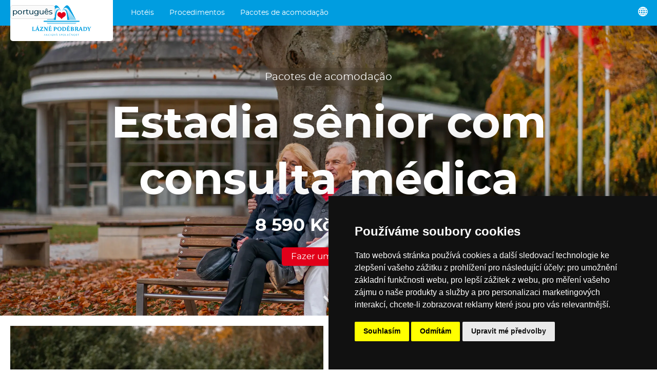

--- FILE ---
content_type: text/html; charset=utf-8
request_url: https://www.lazne-podebrady.cz/pt/package/seniorsky-pobyt
body_size: 23096
content:
<!doctype html>
<html lang="pt">
    <head>
        <meta charset="utf-8">

        <title>Estadia sênior com consulta médica · 8 590 Kč (€ 345) · Lázně Poděbrady, a. s.</title>        

        <meta http-equiv="X-UA-Compatible" content="IE=edge">
        <meta name="format-detection" content="telephone=no"/>

        <script>
        (g=>{var h,a,k,p="The Google Maps JavaScript API",c="google",l="importLibrary",q="__ib__",m=document,b=window;b=b[c]||(b[c]={});var d=b.maps||(b.maps={}),r=new Set,e=new URLSearchParams,u=()=>h||(h=new Promise(async(f,n)=>{await (a=m.createElement("script"));e.set("libraries",[...r]+"");for(k in g)e.set(k.replace(/[A-Z]/g,t=>"_"+t[0].toLowerCase()),g[k]);e.set("callback",c+".maps."+q);a.src=`https://maps.${c}apis.com/maps/api/js?`+e;d[q]=f;a.onerror=()=>h=n(Error(p+" could not load."));a.nonce=m.querySelector("script[nonce]")?.nonce||"";m.head.append(a)}));d[l]?console.warn(p+" only loads once. Ignoring:",g):d[l]=(f,...n)=>r.add(f)&&u().then(()=>d[l](f,...n))})({
            key: "AIzaSyAx7gFPLTkZTXIxsTNuyobkOEJPD4acR8c",
            v: "weekly",
        });
        </script>

        
        <meta name="description" content="">
        <meta property="og:description" content="" />
        <meta property="og:type" content="article" />
        <meta property="og:title" content="Estadia sênior com consulta médica · 8 590 Kč (€ 345) · Lázně Poděbrady, a. s." />
        <meta property="og:image" content="https://www.prago-cdn.com/lazne/U3L3ByLQ3FvdJx6T9HCY/2500/322f1fc0ed/dsc00768.jpg" />

        

        <meta name="theme-color" content="#009ee0">
        <meta name="viewport" content="width=device-width, initial-scale=1, viewport-fit=auto">
        
        
            
                <link rel="alternate" hreflang="cs" href="https://www.lazne-podebrady.cz/pobyt/seniorsky-pobyt" />
            
                <link rel="alternate" hreflang="en" href="https://www.lazne-podebrady.cz/en/package/seniorsky-pobyt" />
            
                <link rel="alternate" hreflang="de" href="https://www.lazne-podebrady.cz/de/package/seniorsky-pobyt" />
            
                <link rel="alternate" hreflang="uk" href="https://www.lazne-podebrady.cz/uk/package/seniorsky-pobyt" />
            
                <link rel="alternate" hreflang="ar" href="https://www.lazne-podebrady.cz/ar/package/seniorsky-pobyt" />
            
                <link rel="alternate" hreflang="es" href="https://www.lazne-podebrady.cz/es/package/seniorsky-pobyt" />
            
                <link rel="alternate" hreflang="fr" href="https://www.lazne-podebrady.cz/fr/package/seniorsky-pobyt" />
            
                <link rel="alternate" hreflang="it" href="https://www.lazne-podebrady.cz/it/package/seniorsky-pobyt" />
            
                <link rel="alternate" hreflang="ja" href="https://www.lazne-podebrady.cz/ja/package/seniorsky-pobyt" />
            
                <link rel="alternate" hreflang="ko" href="https://www.lazne-podebrady.cz/ko/package/seniorsky-pobyt" />
            
                <link rel="alternate" hreflang="nl" href="https://www.lazne-podebrady.cz/nl/package/seniorsky-pobyt" />
            
                <link rel="alternate" hreflang="pl" href="https://www.lazne-podebrady.cz/pl/package/seniorsky-pobyt" />
            
                <link rel="alternate" hreflang="pt" href="https://www.lazne-podebrady.cz/pt/package/seniorsky-pobyt" />
            
                <link rel="alternate" hreflang="ru" href="https://www.lazne-podebrady.cz/ru/package/seniorsky-pobyt" />
            
                <link rel="alternate" hreflang="sk" href="https://www.lazne-podebrady.cz/sk/package/seniorsky-pobyt" />
            
                <link rel="alternate" hreflang="zh" href="https://www.lazne-podebrady.cz/zh/package/seniorsky-pobyt" />
            
        

        <link rel="stylesheet" href="/compiled.css?v=2025.185">

        <link rel="icon" href="/favicon.ico" />

        <link rel="alternate" type="application/json" href="/feed.json">
        <link rel="alternate" type="application/atom+xml" href="/feeds.atom">
        <link rel="alternate" type="application/rss+xml"  href="/feed.rss">

    </head>
    <body >





<script type="text/javascript" src="https://www.termsfeed.com/public/cookie-consent/4.2.0/cookie-consent.js" charset="UTF-8"></script>
<script type="text/javascript" charset="UTF-8">
document.addEventListener('DOMContentLoaded', function () {
cookieconsent.run({"notice_banner_type":"simple","consent_type":"express","palette":"dark","language":"cs","page_load_consent_levels":["strictly-necessary"],"notice_banner_reject_button_hide":false,"preferences_center_close_button_hide":false,"page_refresh_confirmation_buttons":false});
});
</script>



<script type="text/plain" data-cookie-consent="targeting">(function(w,d,s,l,i){w[l]=w[l]||[];w[l].push({'gtm.start':
new Date().getTime(),event:'gtm.js'});var f=d.getElementsByTagName(s)[0],
j=d.createElement(s),dl=l!='dataLayer'?'&l='+l:'';j.async=true;j.src=
'https://www.googletagmanager.com/gtm.js?id='+i+dl;f.parentNode.insertBefore(j,f);
})(window,document,'script','dataLayer','GTM-5SRKKX');</script>



<noscript>Free cookie consent management tool by <a href="https://www.termsfeed.com/">TermsFeed</a></noscript>








<a href="#" id="open_preferences_center">Update cookies preferences</a>





<div class="search2">
    <div class="search2_content">
        <div class="search2_top">
            <button class="search2_button search2_button-search">
                <img src="/api/glyphicons/glyphicons-basic-28-search.svg?color=01354a">
            </button>
            <input type="search" class="search2_input" placeholder="Vyhledávání…" autocomplete="off" spellcheck="false">
            <button class="search2_button search2_button-close">
                <img src="/api/glyphicons/glyphicons-basic-599-menu-close.svg?color=01354a">
            </button>
        </div>
        <div class="search2_suggestions"></div>
    </div>
</div>



<div class="head">
  <a href="/pt" class="head_logo" data-beacon-name="klik_logo" alt="Logo Lázně Poděbrady, a.s., přesměrování na titulní stránku">
    <img src="/lazne_podebrady_logo.svg" class="head_logo_img">
    
        <div class="head_logo_name">Português</div>
    
  </a>
      <ul class="head_menu">
        
            <li class="head_menu_item">
                
  <div class="dropdown2">
    <div class="dropdown2_items">
    
      <div class="dropdown2_item">
        <a href="/pt/hotel-chariclea" class="dropdown2_item_top" data-beacon-name="klik_zahlavi" data-beacon-value2str="/pt/hotel-chariclea">
          <div class="dropdown2_item_top_left"
            
              
               style="background-image: linear-gradient(to right, rgba(255,255,255,0.1), rgba(255,255,255,0.1)), url('https://www.prago-cdn.com/lazne/6uNFCUqhgdzC4YXLW7F4/200/7ca61f7f21/dsc09878-hdr.jpg');"
            
          ></div>
          <div class="dropdown2_item_top_right">
            <div class="dropdown2_item_name">Hotel &amp;amp; Spa Chariclea ****</div>
          </div>
        </a>
      </div>
    
      <div class="dropdown2_item">
        <a href="/pt/hotel-bellevue-tlapak" class="dropdown2_item_top" data-beacon-name="klik_zahlavi" data-beacon-value2str="/pt/hotel-bellevue-tlapak">
          <div class="dropdown2_item_top_left"
            
              
               style="background-image: linear-gradient(to right, rgba(255,255,255,0.1), rgba(255,255,255,0.1)), url('https://www.prago-cdn.com/lazne/Q4MsOP6g9SXD9b5O3fhS/200/273877bcdf/5.jpg');"
            
          ></div>
          <div class="dropdown2_item_top_right">
            <div class="dropdown2_item_name">Hotel Bellevue Tlapák ****</div>
          </div>
        </a>
      </div>
    
      <div class="dropdown2_item">
        <a href="/pt/hotel-libensky" class="dropdown2_item_top" data-beacon-name="klik_zahlavi" data-beacon-value2str="/pt/hotel-libensky">
          <div class="dropdown2_item_top_left"
            
              
               style="background-image: linear-gradient(to right, rgba(255,255,255,0.1), rgba(255,255,255,0.1)), url('https://www.prago-cdn.com/lazne/ciGDtyRmHFomEzFPl7uw/200/8c941fc986/1.jpg');"
            
          ></div>
          <div class="dropdown2_item_top_right">
            <div class="dropdown2_item_name">Hotel Libensky****</div>
          </div>
        </a>
      </div>
    
      <div class="dropdown2_item">
        <a href="/pt/hotel-zimni-lazne" class="dropdown2_item_top" data-beacon-name="klik_zahlavi" data-beacon-value2str="/pt/hotel-zimni-lazne">
          <div class="dropdown2_item_top_left"
            
              
               style="background-image: linear-gradient(to right, rgba(255,255,255,0.1), rgba(255,255,255,0.1)), url('https://www.prago-cdn.com/lazne/rbk57JTQpYPWWvT6zCrZEW/200/46d496cdd4/zim7.jpg');"
            
          ></div>
          <div class="dropdown2_item_top_right">
            <div class="dropdown2_item_name">Hotel Zimni lazne ***</div>
          </div>
        </a>
      </div>
    
      <div class="dropdown2_item">
        <a href="/pt/hotel-libuse" class="dropdown2_item_top" data-beacon-name="klik_zahlavi" data-beacon-value2str="/pt/hotel-libuse">
          <div class="dropdown2_item_top_left"
            
              
               style="background-image: linear-gradient(to right, rgba(255,255,255,0.1), rgba(255,255,255,0.1)), url('https://www.prago-cdn.com/lazne/gn9hVWMWcEW55P53bVJQ/200/a168e82654/mvz2678-hdr.jpg');"
            
          ></div>
          <div class="dropdown2_item_top_right">
            <div class="dropdown2_item_name">Hotel Libuse****</div>
          </div>
        </a>
      </div>
    
      <div class="dropdown2_item">
        <a href="/pt/hotel-zamecek" class="dropdown2_item_top" data-beacon-name="klik_zahlavi" data-beacon-value2str="/pt/hotel-zamecek">
          <div class="dropdown2_item_top_left"
            
              
               style="background-image: linear-gradient(to right, rgba(255,255,255,0.1), rgba(255,255,255,0.1)), url('https://www.prago-cdn.com/lazne/JR79vu4fHOdNHjV4d48b/200/593c6d13fb/mvz6388-hdr.jpg');"
            
          ></div>
          <div class="dropdown2_item_top_right">
            <div class="dropdown2_item_name">Hotel Zamecek****</div>
          </div>
        </a>
      </div>
    
      <div class="dropdown2_item">
        <a href="/pt/hotel-grex" class="dropdown2_item_top" data-beacon-name="klik_zahlavi" data-beacon-value2str="/pt/hotel-grex">
          <div class="dropdown2_item_top_left"
            
              
               style="background-image: linear-gradient(to right, rgba(255,255,255,0.1), rgba(255,255,255,0.1)), url('https://www.prago-cdn.com/lazne/pfUvP5zf9A8bNsWtm02g/200/181f2b88b7/306-2.jpg');"
            
          ></div>
          <div class="dropdown2_item_top_right">
            <div class="dropdown2_item_name">Hotel G-REX ***</div>
          </div>
        </a>
      </div>
    
      <div class="dropdown2_item">
        <a href="/pt/centrum-maj" class="dropdown2_item_top" data-beacon-name="klik_zahlavi" data-beacon-value2str="/pt/centrum-maj">
          <div class="dropdown2_item_top_left"
            
              
               style="background-image: linear-gradient(to right, rgba(255,255,255,0.1), rgba(255,255,255,0.1)), url('https://www.prago-cdn.com/lazne/D7xqL3WYWJEnXhbP1FlA/200/5fc60e3bd4/mvz9100-hdr.jpg');"
            
          ></div>
          <div class="dropdown2_item_top_right">
            <div class="dropdown2_item_name">Rehabilitační centrum Máj</div>
          </div>
        </a>
      </div>
    
      <div class="dropdown2_item">
        <a href="/pt/detska-lecebna-dr-filipa" class="dropdown2_item_top" data-beacon-name="klik_zahlavi" data-beacon-value2str="/pt/detska-lecebna-dr-filipa">
          <div class="dropdown2_item_top_left"
            
              
               style="background-image: linear-gradient(to right, rgba(255,255,255,0.1), rgba(255,255,255,0.1)), url('https://www.prago-cdn.com/lazne/y2ulJuTaBMGmgKinpmDp/200/99376f2466/mvz7763.jpg');"
            
          ></div>
          <div class="dropdown2_item_top_right">
            <div class="dropdown2_item_name">Dětská léčebna Dr. Filipa</div>
          </div>
        </a>
      </div>
    
    </div>
  </div>

                <a href="/pt/hotels" class="head_taptarget" data-beacon-name="klik_zahlavi" data-beacon-value1str="/pt/hotels">Hotéis</a>
            </li>
        
            <li class="head_menu_item">
                
  <div class="dropdown2">
    <div class="dropdown2_items">
    
      <div class="dropdown2_item">
        <a href="/pt/procedure/uhlicita-koupel" class="dropdown2_item_top" data-beacon-name="klik_zahlavi" data-beacon-value2str="/pt/procedure/uhlicita-koupel">
          <div class="dropdown2_item_top_left"
            
              
               style="background-image: linear-gradient(to right, rgba(255,255,255,0.1), rgba(255,255,255,0.1)), url('https://www.prago-cdn.com/lazne/52ByXXCfdhpAInQ2jtYY/200/83e4fa317d/img_2037.jpg');"
            
          ></div>
          <div class="dropdown2_item_top_right">
            <div class="dropdown2_item_name">banho carbônico</div>
          </div>
        </a>
      </div>
    
      <div class="dropdown2_item">
        <a href="/pt/procedure/klasicka-masaz-celkova" class="dropdown2_item_top" data-beacon-name="klik_zahlavi" data-beacon-value2str="/pt/procedure/klasicka-masaz-celkova">
          <div class="dropdown2_item_top_left"
            
              
               style="background-image: linear-gradient(to right, rgba(255,255,255,0.1), rgba(255,255,255,0.1)), url('https://www.prago-cdn.com/lazne/ovaFIt6NlAi76DH1riAq/200/9a58dbcb58/mvz9511.jpg');"
            
          ></div>
          <div class="dropdown2_item_top_right">
            <div class="dropdown2_item_name">Massagem total clássica</div>
          </div>
        </a>
      </div>
    
      <div class="dropdown2_item">
        <a href="/pt/procedure/vstup-bazen-chariclea" class="dropdown2_item_top" data-beacon-name="klik_zahlavi" data-beacon-value2str="/pt/procedure/vstup-bazen-chariclea">
          <div class="dropdown2_item_top_left"
            
              
               style="background-image: linear-gradient(to right, rgba(255,255,255,0.1), rgba(255,255,255,0.1)), url('https://www.prago-cdn.com/lazne/kR9JLEzFTDYH5InGFhiu/200/8befe2c91b/img_0678.jpg');"
            
          ></div>
          <div class="dropdown2_item_top_right">
            <div class="dropdown2_item_name">Entrada para a piscina e bem-estar Chariclea</div>
          </div>
        </a>
      </div>
    
      <div class="dropdown2_item">
        <a href="/pt/procedure/vstup-bazen-chariclea-den" class="dropdown2_item_top" data-beacon-name="klik_zahlavi" data-beacon-value2str="/pt/procedure/vstup-bazen-chariclea-den">
          <div class="dropdown2_item_top_left"
            
              
               style="background-image: linear-gradient(to right, rgba(255,255,255,0.1), rgba(255,255,255,0.1)), url('https://www.prago-cdn.com/lazne/kR9JLEzFTDYH5InGFhiu/200/8befe2c91b/img_0678.jpg');"
            
          ></div>
          <div class="dropdown2_item_top_right">
            <div class="dropdown2_item_name">Celodenní vstup do bazénu &amp; wellness Chariclea</div>
          </div>
        </a>
      </div>
    
      <div class="dropdown2_item">
        <a href="/pt/procedure/solna-jeskyne" class="dropdown2_item_top" data-beacon-name="klik_zahlavi" data-beacon-value2str="/pt/procedure/solna-jeskyne">
          <div class="dropdown2_item_top_left"
            
              
               style="background-image: linear-gradient(to right, rgba(255,255,255,0.1), rgba(255,255,255,0.1)), url('https://www.prago-cdn.com/lazne/VYVGqrrVc25vuEEjZfS8U5/200/d5162713c7/solka.jpg');"
            
          ></div>
          <div class="dropdown2_item_top_right">
            <div class="dropdown2_item_name">Caverna de Sal</div>
          </div>
        </a>
      </div>
    
      <div class="dropdown2_item">
        <a href="/pt/procedure/aquafitness" class="dropdown2_item_top" data-beacon-name="klik_zahlavi" data-beacon-value2str="/pt/procedure/aquafitness">
          <div class="dropdown2_item_top_left"
            
              
               style="background-image: linear-gradient(to right, rgba(255,255,255,0.1), rgba(255,255,255,0.1)), url('https://www.prago-cdn.com/lazne/yJYZh4EYUUGV8cD9bpbo/200/60965ab09f/img_9560.jpg');"
            
          ></div>
          <div class="dropdown2_item_top_right">
            <div class="dropdown2_item_name">Aquafitness v bazénu Chariclea</div>
          </div>
        </a>
      </div>
    
      <div class="dropdown2_item">
        <a href="/pt/procedure/prisadova-koupel" class="dropdown2_item_top" data-beacon-name="klik_zahlavi" data-beacon-value2str="/pt/procedure/prisadova-koupel">
          <div class="dropdown2_item_top_left"
            
              
               style="background-image: linear-gradient(to right, rgba(255,255,255,0.1), rgba(255,255,255,0.1)), url('https://www.prago-cdn.com/lazne/xHHu5YcqiKzQyFDaFFheCB/200/30fdfc7ea6/koupel2.jpg');"
            
          ></div>
          <div class="dropdown2_item_top_right">
            <div class="dropdown2_item_name">Banho de ingredientes</div>
          </div>
        </a>
      </div>
    
      <div class="dropdown2_item">
        <a href="/pt/procedure/perlickova-koupel" class="dropdown2_item_top" data-beacon-name="klik_zahlavi" data-beacon-value2str="/pt/procedure/perlickova-koupel">
          <div class="dropdown2_item_top_left"
            
              
               style="background-image: linear-gradient(to right, rgba(255,255,255,0.1), rgba(255,255,255,0.1)), url('https://www.prago-cdn.com/lazne/hzv9B9EFKfnDF7rb7GbyB7/200/930448ff09/koupel1.jpg');"
            
          ></div>
          <div class="dropdown2_item_top_right">
            <div class="dropdown2_item_name">banho de pérolas</div>
          </div>
        </a>
      </div>
    
      <div class="dropdown2_item">
        <a href="/pt/procedure/viriva-koupel" class="dropdown2_item_top" data-beacon-name="klik_zahlavi" data-beacon-value2str="/pt/procedure/viriva-koupel">
          <div class="dropdown2_item_top_left"
            
              
               style="background-image: linear-gradient(to right, rgba(255,255,255,0.1), rgba(255,255,255,0.1)), url('https://www.prago-cdn.com/lazne/bGCvJYbMckrl7WgyHB9I/200/c508683598/mvx0031.jpg');"
            
          ></div>
          <div class="dropdown2_item_top_right">
            <div class="dropdown2_item_name">banheira de hidromassagem</div>
          </div>
        </a>
      </div>
    
      <div class="dropdown2_item">
        <a href="/pt/procedure/klasicka-masaz-castecna" class="dropdown2_item_top" data-beacon-name="klik_zahlavi" data-beacon-value2str="/pt/procedure/klasicka-masaz-castecna">
          <div class="dropdown2_item_top_left"
            
              
               style="background-image: linear-gradient(to right, rgba(255,255,255,0.1), rgba(255,255,255,0.1)), url('https://www.prago-cdn.com/lazne/AjUCdF2uDLQFiEVWsPB2/200/8ce0d3f479/dsc06787.jpg');"
            
          ></div>
          <div class="dropdown2_item_top_right">
            <div class="dropdown2_item_name">Massagem parcial clássica</div>
          </div>
        </a>
      </div>
    
      <div class="dropdown2_item">
        <a href="/pt/procedure/medova-koupel" class="dropdown2_item_top" data-beacon-name="klik_zahlavi" data-beacon-value2str="/pt/procedure/medova-koupel">
          <div class="dropdown2_item_top_left"
            
              
               style="background-image: linear-gradient(to right, rgba(255,255,255,0.1), rgba(255,255,255,0.1)), url('https://www.prago-cdn.com/lazne/N1EDT0cqoj5O8jrweUud/200/6eefbc23c7/img_6847.jpg');"
            
          ></div>
          <div class="dropdown2_item_top_right">
            <div class="dropdown2_item_name">banho de mel</div>
          </div>
        </a>
      </div>
    
      <div class="dropdown2_item">
        <a href="/pt/procedure/hydrojet" class="dropdown2_item_top" data-beacon-name="klik_zahlavi" data-beacon-value2str="/pt/procedure/hydrojet">
          <div class="dropdown2_item_top_left"
            
              
               style="background-image: linear-gradient(to right, rgba(255,255,255,0.1), rgba(255,255,255,0.1)), url('https://www.prago-cdn.com/lazne/I3PTfYj8ovAes10COwcv/200/2bbc78e4b6/dsc06833.jpg');"
            
          ></div>
          <div class="dropdown2_item_top_right">
            <div class="dropdown2_item_name">Hidrojato (cama de massagem)</div>
          </div>
        </a>
      </div>
    
      <div class="dropdown2_item">
        <a href="/pt/procedure/bazen" class="dropdown2_item_top" data-beacon-name="klik_zahlavi" data-beacon-value2str="/pt/procedure/bazen">
          <div class="dropdown2_item_top_left"
            
              
               style="background-image: linear-gradient(to right, rgba(255,255,255,0.1), rgba(255,255,255,0.1)), url('https://www.prago-cdn.com/lazne/KBBJVNgmSFosJpJbpPeGnD/200/7e6972873c/1.jpg');"
            
          ></div>
          <div class="dropdown2_item_top_right">
            <div class="dropdown2_item_name">Alugue a piscina inteira</div>
          </div>
        </a>
      </div>
    
      <div class="dropdown2_item">
        <a href="/pt/procedure/celotelova-masaz-prisadova" class="dropdown2_item_top" data-beacon-name="klik_zahlavi" data-beacon-value2str="/pt/procedure/celotelova-masaz-prisadova">
          <div class="dropdown2_item_top_left"
            
              
               style="background-image: linear-gradient(to right, rgba(255,255,255,0.1), rgba(255,255,255,0.1)), url('https://www.prago-cdn.com/lazne/Uu8812E7MGE7sHeMZ8az/200/8a3da93541/mvz9563.jpg');"
            
          ></div>
          <div class="dropdown2_item_top_right">
            <div class="dropdown2_item_name">Massagem de corpo inteiro de ingredientes</div>
          </div>
        </a>
      </div>
    
      <div class="dropdown2_item">
        <a href="/pt/procedure/castecna-masaz-prisadova" class="dropdown2_item_top" data-beacon-name="klik_zahlavi" data-beacon-value2str="/pt/procedure/castecna-masaz-prisadova">
          <div class="dropdown2_item_top_left"
            
              
               style="background-image: linear-gradient(to right, rgba(255,255,255,0.1), rgba(255,255,255,0.1)), url('https://www.prago-cdn.com/lazne/yCvuZgxpLAxAnV4dWRtD/200/b94d2a9848/dsc06755.jpg');"
            
          ></div>
          <div class="dropdown2_item_top_right">
            <div class="dropdown2_item_name">Massagem de ingredientes parcial</div>
          </div>
        </a>
      </div>
    
      <div class="dropdown2_item">
        <a href="/pt/procedure/candella-masaz" class="dropdown2_item_top" data-beacon-name="klik_zahlavi" data-beacon-value2str="/pt/procedure/candella-masaz">
          <div class="dropdown2_item_top_left"
            
              
               style="background-image: linear-gradient(to right, rgba(255,255,255,0.1), rgba(255,255,255,0.1)), url('https://www.prago-cdn.com/lazne/rPoYkHxSmtajYW0ri6Qm/200/4c5d1b78f4/mvx0040.jpg');"
            
          ></div>
          <div class="dropdown2_item_top_right">
            <div class="dropdown2_item_name">Massagem de Candela</div>
          </div>
        </a>
      </div>
    
      <div class="dropdown2_item">
        <a href="/pt/procedure/morska-masaz" class="dropdown2_item_top" data-beacon-name="klik_zahlavi" data-beacon-value2str="/pt/procedure/morska-masaz">
          <div class="dropdown2_item_top_left"
            
              
               style="background-image: linear-gradient(to right, rgba(255,255,255,0.1), rgba(255,255,255,0.1)), url('https://www.prago-cdn.com/lazne/cCfXrj9qtLpLK8cZNXvLtb/200/7ff59a28c1/masaz6.jpg');"
            
          ></div>
          <div class="dropdown2_item_top_right">
            <div class="dropdown2_item_name">massagem do mar</div>
          </div>
        </a>
      </div>
    
      <div class="dropdown2_item">
        <a href="/pt/procedure/motodlaha" class="dropdown2_item_top" data-beacon-name="klik_zahlavi" data-beacon-value2str="/pt/procedure/motodlaha">
          <div class="dropdown2_item_top_left"
            
              
              
            
          ></div>
          <div class="dropdown2_item_top_right">
            <div class="dropdown2_item_name">Motodlaha</div>
          </div>
        </a>
      </div>
    
      <div class="dropdown2_item">
        <a href="/pt/procedure/reflexni-masaz-plosky-nohy" class="dropdown2_item_top" data-beacon-name="klik_zahlavi" data-beacon-value2str="/pt/procedure/reflexni-masaz-plosky-nohy">
          <div class="dropdown2_item_top_left"
            
              
               style="background-image: linear-gradient(to right, rgba(255,255,255,0.1), rgba(255,255,255,0.1)), url('https://www.prago-cdn.com/lazne/oR8Zb3URVojdIdilF0o7/200/6ad456d08c/alternative-medicine-1327808_1920-1.jpg');"
            
          ></div>
          <div class="dropdown2_item_top_right">
            <div class="dropdown2_item_name">Massagem de reflexologia podal</div>
          </div>
        </a>
      </div>
    
      <div class="dropdown2_item">
        <a href="/pt/procedure/lavove-kameny-masaz-castecna" class="dropdown2_item_top" data-beacon-name="klik_zahlavi" data-beacon-value2str="/pt/procedure/lavove-kameny-masaz-castecna">
          <div class="dropdown2_item_top_left"
            
              
               style="background-image: linear-gradient(to right, rgba(255,255,255,0.1), rgba(255,255,255,0.1)), url('https://www.prago-cdn.com/lazne/hW5DpPb5wjfTwkCp5E9fd7/200/9cb227d0f1/masaz7.jpg');"
            
          ></div>
          <div class="dropdown2_item_top_right">
            <div class="dropdown2_item_name">Massagem com pedras de lava parcial</div>
          </div>
        </a>
      </div>
    
      <div class="dropdown2_item">
        <a href="/pt/procedure/kosmetika-a-kadernictvi" class="dropdown2_item_top" data-beacon-name="klik_zahlavi" data-beacon-value2str="/pt/procedure/kosmetika-a-kadernictvi">
          <div class="dropdown2_item_top_left"
            
              
               style="background-image: linear-gradient(to right, rgba(255,255,255,0.1), rgba(255,255,255,0.1)), url('https://www.prago-cdn.com/lazne/hNhdja9iht4Dxs5NgOYX/200/3d61384e5b/navrh-bez-nazvu-2.jpg');"
            
          ></div>
          <div class="dropdown2_item_top_right">
            <div class="dropdown2_item_name">Cosméticos e cabeleireiros</div>
          </div>
        </a>
      </div>
    
      <div class="dropdown2_item">
        <a href="/pt/procedure/pedikura" class="dropdown2_item_top" data-beacon-name="klik_zahlavi" data-beacon-value2str="/pt/procedure/pedikura">
          <div class="dropdown2_item_top_left"
            
              
               style="background-image: linear-gradient(to right, rgba(255,255,255,0.1), rgba(255,255,255,0.1)), url('https://www.prago-cdn.com/lazne/ZbOXZHT93LStklFzhRov/200/f95fab91e9/pedikura-zamecek.jpg');"
            
          ></div>
          <div class="dropdown2_item_top_right">
            <div class="dropdown2_item_name">Pedicure - instrumental seco</div>
          </div>
        </a>
      </div>
    
      <div class="dropdown2_item">
        <a href="/pt/procedure/lavove-kameny-masaz-celkova" class="dropdown2_item_top" data-beacon-name="klik_zahlavi" data-beacon-value2str="/pt/procedure/lavove-kameny-masaz-celkova">
          <div class="dropdown2_item_top_left"
            
              
               style="background-image: linear-gradient(to right, rgba(255,255,255,0.1), rgba(255,255,255,0.1)), url('https://www.prago-cdn.com/lazne/vpdTvP958GHntebhHgKohF/200/c83f1c23b7/masaz8.jpg');"
            
          ></div>
          <div class="dropdown2_item_top_right">
            <div class="dropdown2_item_name">Massagem com pedras de lava total</div>
          </div>
        </a>
      </div>
    
      <div class="dropdown2_item">
        <a href="/pt/procedure/medova-masaz-zad" class="dropdown2_item_top" data-beacon-name="klik_zahlavi" data-beacon-value2str="/pt/procedure/medova-masaz-zad">
          <div class="dropdown2_item_top_left"
            
              
               style="background-image: linear-gradient(to right, rgba(255,255,255,0.1), rgba(255,255,255,0.1)), url('https://www.prago-cdn.com/lazne/dY5ndtH7qGtzYojDgh26CG/200/c4ca1cbf17/masaz10.jpg');"
            
          ></div>
          <div class="dropdown2_item_top_right">
            <div class="dropdown2_item_name">Massagem nas costas de mel</div>
          </div>
        </a>
      </div>
    
      <div class="dropdown2_item">
        <a href="/pt/procedure/rucni-podvodni-masaz" class="dropdown2_item_top" data-beacon-name="klik_zahlavi" data-beacon-value2str="/pt/procedure/rucni-podvodni-masaz">
          <div class="dropdown2_item_top_left"
            
              
               style="background-image: linear-gradient(to right, rgba(255,255,255,0.1), rgba(255,255,255,0.1)), url('https://www.prago-cdn.com/lazne/THsw8rPvH7UhP8wG7FTX/200/b12bef00a6/mvx0005.jpg');"
            
          ></div>
          <div class="dropdown2_item_top_right">
            <div class="dropdown2_item_name">Massagem subaquática manual</div>
          </div>
        </a>
      </div>
    
      <div class="dropdown2_item">
        <a href="/pt/procedure/podvodni-masaz" class="dropdown2_item_top" data-beacon-name="klik_zahlavi" data-beacon-value2str="/pt/procedure/podvodni-masaz">
          <div class="dropdown2_item_top_left"
            
              
               style="background-image: linear-gradient(to right, rgba(255,255,255,0.1), rgba(255,255,255,0.1)), url('https://www.prago-cdn.com/lazne/X5fWlKln1qYWPLh302bt/200/8ec0160b3d/mvz9397.jpg');"
            
          ></div>
          <div class="dropdown2_item_top_right">
            <div class="dropdown2_item_name">Massagem subaquática</div>
          </div>
        </a>
      </div>
    
      <div class="dropdown2_item">
        <a href="/pt/procedure/reflexni-masaz" class="dropdown2_item_top" data-beacon-name="klik_zahlavi" data-beacon-value2str="/pt/procedure/reflexni-masaz">
          <div class="dropdown2_item_top_left"
            
              
               style="background-image: linear-gradient(to right, rgba(255,255,255,0.1), rgba(255,255,255,0.1)), url('https://www.prago-cdn.com/lazne/yTbu2gLGhwphZ14dEZ1c/200/0b231f0bad/img_6652o.jpg');"
            
          ></div>
          <div class="dropdown2_item_top_right">
            <div class="dropdown2_item_name">massagem de reflexologia</div>
          </div>
        </a>
      </div>
    
      <div class="dropdown2_item">
        <a href="/pt/procedure/masaz-oblicej-krk" class="dropdown2_item_top" data-beacon-name="klik_zahlavi" data-beacon-value2str="/pt/procedure/masaz-oblicej-krk">
          <div class="dropdown2_item_top_left"
            
              
               style="background-image: linear-gradient(to right, rgba(255,255,255,0.1), rgba(255,255,255,0.1)), url('https://www.prago-cdn.com/lazne/zg60AW5WPlav9PX6Lt0W/200/33243f3c29/massage-1929064_1920.jpg');"
            
          ></div>
          <div class="dropdown2_item_top_right">
            <div class="dropdown2_item_name">Aromaterapia massagem facial e decote</div>
          </div>
        </a>
      </div>
    
      <div class="dropdown2_item">
        <a href="/pt/procedure/aromaterapeuticka-masaz-celotelova" class="dropdown2_item_top" data-beacon-name="klik_zahlavi" data-beacon-value2str="/pt/procedure/aromaterapeuticka-masaz-celotelova">
          <div class="dropdown2_item_top_left"
            
              
               style="background-image: linear-gradient(to right, rgba(255,255,255,0.1), rgba(255,255,255,0.1)), url('https://www.prago-cdn.com/lazne/ndtIIsuLh85GEs47xDze/200/4c9951977f/img_6652o.jpg');"
            
          ></div>
          <div class="dropdown2_item_top_right">
            <div class="dropdown2_item_name">Massagem de corpo inteiro com aromaterapia</div>
          </div>
        </a>
      </div>
    
      <div class="dropdown2_item">
        <a href="/pt/procedure/zabal-prisadovy-celotelovy" class="dropdown2_item_top" data-beacon-name="klik_zahlavi" data-beacon-value2str="/pt/procedure/zabal-prisadovy-celotelovy">
          <div class="dropdown2_item_top_left"
            
              
               style="background-image: linear-gradient(to right, rgba(255,255,255,0.1), rgba(255,255,255,0.1)), url('https://www.prago-cdn.com/lazne/s5hqeQAdyiMvEhZUSxf6KK/200/bcc2aa0628/zabal2.jpg');"
            
          ></div>
          <div class="dropdown2_item_top_right">
            <div class="dropdown2_item_name">Envoltório de ingredientes de corpo inteiro</div>
          </div>
        </a>
      </div>
    
      <div class="dropdown2_item">
        <a href="/pt/procedure/zabal-prisadovy-castecny" class="dropdown2_item_top" data-beacon-name="klik_zahlavi" data-beacon-value2str="/pt/procedure/zabal-prisadovy-castecny">
          <div class="dropdown2_item_top_left"
            
              
               style="background-image: linear-gradient(to right, rgba(255,255,255,0.1), rgba(255,255,255,0.1)), url('https://www.prago-cdn.com/lazne/6q9HBGrdeQV9JcrijBzfLM/200/c19bf3ccb5/zabal1.jpg');"
            
          ></div>
          <div class="dropdown2_item_top_right">
            <div class="dropdown2_item_name">Envoltório de ingrediente parcial</div>
          </div>
        </a>
      </div>
    
      <div class="dropdown2_item">
        <a href="/pt/procedure/ovesny-zabal" class="dropdown2_item_top" data-beacon-name="klik_zahlavi" data-beacon-value2str="/pt/procedure/ovesny-zabal">
          <div class="dropdown2_item_top_left"
            
              
               style="background-image: linear-gradient(to right, rgba(255,255,255,0.1), rgba(255,255,255,0.1)), url('https://www.prago-cdn.com/lazne/oAvjVNneg5DCD77XD5jasR/200/2a8ffe0996/odpo.jpg');"
            
          ></div>
          <div class="dropdown2_item_top_right">
            <div class="dropdown2_item_name">Envoltório de aveia no decote e rosto</div>
          </div>
        </a>
      </div>
    
      <div class="dropdown2_item">
        <a href="/pt/procedure/zabal-vital" class="dropdown2_item_top" data-beacon-name="klik_zahlavi" data-beacon-value2str="/pt/procedure/zabal-vital">
          <div class="dropdown2_item_top_left"
            
              
               style="background-image: linear-gradient(to right, rgba(255,255,255,0.1), rgba(255,255,255,0.1)), url('https://www.prago-cdn.com/lazne/XipJCqS22S9x6iMDnUvXiU/200/1f3bad7bf1/zabal3.jpg');"
            
          ></div>
          <div class="dropdown2_item_top_right">
            <div class="dropdown2_item_name">Envoltório vital revitalizante e reafirmante</div>
          </div>
        </a>
      </div>
    
      <div class="dropdown2_item">
        <a href="/pt/procedure/zabal-proti-celulitide" class="dropdown2_item_top" data-beacon-name="klik_zahlavi" data-beacon-value2str="/pt/procedure/zabal-proti-celulitide">
          <div class="dropdown2_item_top_left"
            
              
               style="background-image: linear-gradient(to right, rgba(255,255,255,0.1), rgba(255,255,255,0.1)), url('https://www.prago-cdn.com/lazne/NkVdHYGanHSxJhxkdJH6Ka/200/f069424b23/zabal4.jpg');"
            
          ></div>
          <div class="dropdown2_item_top_right">
            <div class="dropdown2_item_name">Envoltório anticelulite detox de algas marinhas</div>
          </div>
        </a>
      </div>
    
      <div class="dropdown2_item">
        <a href="/pt/procedure/cviceni-bazen" class="dropdown2_item_top" data-beacon-name="klik_zahlavi" data-beacon-value2str="/pt/procedure/cviceni-bazen">
          <div class="dropdown2_item_top_left"
            
              
               style="background-image: linear-gradient(to right, rgba(255,255,255,0.1), rgba(255,255,255,0.1)), url('https://www.prago-cdn.com/lazne/ywqDkt3finYdJuaJST72Gb/200/54838e50f8/obrazek1.png');"
            
          ></div>
          <div class="dropdown2_item_top_right">
            <div class="dropdown2_item_name">Exercício na piscina</div>
          </div>
        </a>
      </div>
    
      <div class="dropdown2_item">
        <a href="/pt/procedure/bahenni-zabal-mrtve-more" class="dropdown2_item_top" data-beacon-name="klik_zahlavi" data-beacon-value2str="/pt/procedure/bahenni-zabal-mrtve-more">
          <div class="dropdown2_item_top_left"
            
              
               style="background-image: linear-gradient(to right, rgba(255,255,255,0.1), rgba(255,255,255,0.1)), url('https://www.prago-cdn.com/lazne/iH2KaESgjDFttFEJ9mJJvC/200/fa43703879/zabal5.jpg');"
            
          ></div>
          <div class="dropdown2_item_top_right">
            <div class="dropdown2_item_name">Envoltório de lama do Mar Morto</div>
          </div>
        </a>
      </div>
    
      <div class="dropdown2_item">
        <a href="/pt/procedure/parafinovy-zabal" class="dropdown2_item_top" data-beacon-name="klik_zahlavi" data-beacon-value2str="/pt/procedure/parafinovy-zabal">
          <div class="dropdown2_item_top_left"
            
              
               style="background-image: linear-gradient(to right, rgba(255,255,255,0.1), rgba(255,255,255,0.1)), url('https://www.prago-cdn.com/lazne/9EV435BTCAhoPewXHRjNZa/200/f8b467d6f8/parafin.jpg');"
            
          ></div>
          <div class="dropdown2_item_top_right">
            <div class="dropdown2_item_name">Envoltório de mão de parafina</div>
          </div>
        </a>
      </div>
    
      <div class="dropdown2_item">
        <a href="/pt/procedure/infrasauna" class="dropdown2_item_top" data-beacon-name="klik_zahlavi" data-beacon-value2str="/pt/procedure/infrasauna">
          <div class="dropdown2_item_top_left"
            
              
               style="background-image: linear-gradient(to right, rgba(255,255,255,0.1), rgba(255,255,255,0.1)), url('https://www.prago-cdn.com/lazne/MzDqM8jruWn86ZZxKduRRc/200/81e120793d/infra.jpg');"
            
          ></div>
          <div class="dropdown2_item_top_right">
            <div class="dropdown2_item_name">Infra-sauna</div>
          </div>
        </a>
      </div>
    
      <div class="dropdown2_item">
        <a href="/pt/procedure/oxygenoterapie" class="dropdown2_item_top" data-beacon-name="klik_zahlavi" data-beacon-value2str="/pt/procedure/oxygenoterapie">
          <div class="dropdown2_item_top_left"
            
              
              
            
          ></div>
          <div class="dropdown2_item_top_right">
            <div class="dropdown2_item_name">Terapia de oxigênio</div>
          </div>
        </a>
      </div>
    
      <div class="dropdown2_item">
        <a href="/pt/procedure/sucha-uhlicita" class="dropdown2_item_top" data-beacon-name="klik_zahlavi" data-beacon-value2str="/pt/procedure/sucha-uhlicita">
          <div class="dropdown2_item_top_left"
            
              
              
            
          ></div>
          <div class="dropdown2_item_top_right">
            <div class="dropdown2_item_name">Banho carbônico seco incluindo bolsa</div>
          </div>
        </a>
      </div>
    
      <div class="dropdown2_item">
        <a href="/pt/procedure/inhalace" class="dropdown2_item_top" data-beacon-name="klik_zahlavi" data-beacon-value2str="/pt/procedure/inhalace">
          <div class="dropdown2_item_top_left"
            
              
               style="background-image: linear-gradient(to right, rgba(255,255,255,0.1), rgba(255,255,255,0.1)), url('https://www.prago-cdn.com/lazne/C1BFGbbSDtZFC6B81G1p/200/11bbc12490/vincentka4.jpg');"
            
          ></div>
          <div class="dropdown2_item_top_right">
            <div class="dropdown2_item_name">Inalação de Vincentka</div>
          </div>
        </a>
      </div>
    
      <div class="dropdown2_item">
        <a href="/pt/procedure/skupinovy-telocvik" class="dropdown2_item_top" data-beacon-name="klik_zahlavi" data-beacon-value2str="/pt/procedure/skupinovy-telocvik">
          <div class="dropdown2_item_top_left"
            
              
               style="background-image: linear-gradient(to right, rgba(255,255,255,0.1), rgba(255,255,255,0.1)), url('https://www.prago-cdn.com/lazne/bffDHAxZuKtQiKAro1KO/200/3ea626efad/zumba-4333580_1920.jpg');"
            
          ></div>
          <div class="dropdown2_item_top_right">
            <div class="dropdown2_item_name">Exercício em grupo</div>
          </div>
        </a>
      </div>
    
      <div class="dropdown2_item">
        <a href="/pt/procedure/lecebny-telocvik" class="dropdown2_item_top" data-beacon-name="klik_zahlavi" data-beacon-value2str="/pt/procedure/lecebny-telocvik">
          <div class="dropdown2_item_top_left"
            
              
              
            
          ></div>
          <div class="dropdown2_item_top_right">
            <div class="dropdown2_item_name">Exercício terapêutico individual</div>
          </div>
        </a>
      </div>
    
      <div class="dropdown2_item">
        <a href="/pt/procedure/parafinove-obklady" class="dropdown2_item_top" data-beacon-name="klik_zahlavi" data-beacon-value2str="/pt/procedure/parafinove-obklady">
          <div class="dropdown2_item_top_left"
            
              
               style="background-image: linear-gradient(to right, rgba(255,255,255,0.1), rgba(255,255,255,0.1)), url('https://www.prago-cdn.com/lazne/zrXdkaXMA0auhpvEMOWx/200/255dbd2412/img_6750.jpg');"
            
          ></div>
          <div class="dropdown2_item_top_right">
            <div class="dropdown2_item_name">Ladrilhos de parafina</div>
          </div>
        </a>
      </div>
    
      <div class="dropdown2_item">
        <a href="/pt/procedure/ergonometricky-trenink" class="dropdown2_item_top" data-beacon-name="klik_zahlavi" data-beacon-value2str="/pt/procedure/ergonometricky-trenink">
          <div class="dropdown2_item_top_left"
            
              
               style="background-image: linear-gradient(to right, rgba(255,255,255,0.1), rgba(255,255,255,0.1)), url('https://www.prago-cdn.com/lazne/T2eFrneERHG8MhY2wkSq/200/1d5b4d4751/dsc5657.jpg');"
            
          ></div>
          <div class="dropdown2_item_top_right">
            <div class="dropdown2_item_name">Treinamento ergométrico</div>
          </div>
        </a>
      </div>
    
      <div class="dropdown2_item">
        <a href="/pt/procedure/trenink-polar" class="dropdown2_item_top" data-beacon-name="klik_zahlavi" data-beacon-value2str="/pt/procedure/trenink-polar">
          <div class="dropdown2_item_top_left"
            
              
              
            
          ></div>
          <div class="dropdown2_item_top_right">
            <div class="dropdown2_item_name">Treinamento de caminhada polar</div>
          </div>
        </a>
      </div>
    
      <div class="dropdown2_item">
        <a href="/pt/procedure/lymfoven" class="dropdown2_item_top" data-beacon-name="klik_zahlavi" data-beacon-value2str="/pt/procedure/lymfoven">
          <div class="dropdown2_item_top_left"
            
              
              
            
          ></div>
          <div class="dropdown2_item_top_right">
            <div class="dropdown2_item_name">Linfático</div>
          </div>
        </a>
      </div>
    
      <div class="dropdown2_item">
        <a href="/pt/procedure/plynova-injekce" class="dropdown2_item_top" data-beacon-name="klik_zahlavi" data-beacon-value2str="/pt/procedure/plynova-injekce">
          <div class="dropdown2_item_top_left"
            
              
               style="background-image: linear-gradient(to right, rgba(255,255,255,0.1), rgba(255,255,255,0.1)), url('https://www.prago-cdn.com/lazne/BobMH30Ft3I9mWicEnBH/200/6f426f8499/94135.jpg');"
            
          ></div>
          <div class="dropdown2_item_top_right">
            <div class="dropdown2_item_name">Injeção de gás</div>
          </div>
        </a>
      </div>
    
      <div class="dropdown2_item">
        <a href="/pt/procedure/magnet" class="dropdown2_item_top" data-beacon-name="klik_zahlavi" data-beacon-value2str="/pt/procedure/magnet">
          <div class="dropdown2_item_top_left"
            
              
               style="background-image: linear-gradient(to right, rgba(255,255,255,0.1), rgba(255,255,255,0.1)), url('https://www.prago-cdn.com/lazne/HGJrOKhos0WdMwxuuXYO/200/8333aef8d5/img-7198.jpg');"
            
          ></div>
          <div class="dropdown2_item_top_right">
            <div class="dropdown2_item_name">Magnético</div>
          </div>
        </a>
      </div>
    
      <div class="dropdown2_item">
        <a href="/pt/procedure/diadynamik" class="dropdown2_item_top" data-beacon-name="klik_zahlavi" data-beacon-value2str="/pt/procedure/diadynamik">
          <div class="dropdown2_item_top_left"
            
              
              
            
          ></div>
          <div class="dropdown2_item_top_right">
            <div class="dropdown2_item_name">Diadinâmica</div>
          </div>
        </a>
      </div>
    
      <div class="dropdown2_item">
        <a href="/pt/procedure/bio-lampa" class="dropdown2_item_top" data-beacon-name="klik_zahlavi" data-beacon-value2str="/pt/procedure/bio-lampa">
          <div class="dropdown2_item_top_left"
            
              
              
            
          ></div>
          <div class="dropdown2_item_top_right">
            <div class="dropdown2_item_name">BIO - Lâmpada</div>
          </div>
        </a>
      </div>
    
      <div class="dropdown2_item">
        <a href="/pt/procedure/mobilizace-patere" class="dropdown2_item_top" data-beacon-name="klik_zahlavi" data-beacon-value2str="/pt/procedure/mobilizace-patere">
          <div class="dropdown2_item_top_left"
            
              
              
            
          ></div>
          <div class="dropdown2_item_top_right">
            <div class="dropdown2_item_name">Mobilização da coluna</div>
          </div>
        </a>
      </div>
    
      <div class="dropdown2_item">
        <a href="/pt/procedure/ctyrkomorova-koupel" class="dropdown2_item_top" data-beacon-name="klik_zahlavi" data-beacon-value2str="/pt/procedure/ctyrkomorova-koupel">
          <div class="dropdown2_item_top_left"
            
              
               style="background-image: linear-gradient(to right, rgba(255,255,255,0.1), rgba(255,255,255,0.1)), url('https://www.prago-cdn.com/lazne/qIFl8ry8Bftg9mIBcYnW/200/6eaf17054c/img-7192.jpg');"
            
          ></div>
          <div class="dropdown2_item_top_right">
            <div class="dropdown2_item_name">Banho de quatro câmaras</div>
          </div>
        </a>
      </div>
    
      <div class="dropdown2_item">
        <a href="/pt/procedure/ultrazvuk" class="dropdown2_item_top" data-beacon-name="klik_zahlavi" data-beacon-value2str="/pt/procedure/ultrazvuk">
          <div class="dropdown2_item_top_left"
            
              
              
            
          ></div>
          <div class="dropdown2_item_top_right">
            <div class="dropdown2_item_name">Ultrassom</div>
          </div>
        </a>
      </div>
    
      <div class="dropdown2_item">
        <a href="/pt/procedure/endomed" class="dropdown2_item_top" data-beacon-name="klik_zahlavi" data-beacon-value2str="/pt/procedure/endomed">
          <div class="dropdown2_item_top_left"
            
              
               style="background-image: linear-gradient(to right, rgba(255,255,255,0.1), rgba(255,255,255,0.1)), url('https://www.prago-cdn.com/lazne/ZkQBNY6bGe80SwbeCjOT/200/f89a2124cf/dsc5672.jpg');"
            
          ></div>
          <div class="dropdown2_item_top_right">
            <div class="dropdown2_item_name">Endócrino</div>
          </div>
        </a>
      </div>
    
      <div class="dropdown2_item">
        <a href="/pt/procedure/konzultace-lekar" class="dropdown2_item_top" data-beacon-name="klik_zahlavi" data-beacon-value2str="/pt/procedure/konzultace-lekar">
          <div class="dropdown2_item_top_left"
            
              
               style="background-image: linear-gradient(to right, rgba(255,255,255,0.1), rgba(255,255,255,0.1)), url('https://www.prago-cdn.com/lazne/YWl2TH9FZrFypkugBym0/200/96e75c552c/doctor-1228627_1920.jpg');"
            
          ></div>
          <div class="dropdown2_item_top_right">
            <div class="dropdown2_item_name">Consulta médica</div>
          </div>
        </a>
      </div>
    
      <div class="dropdown2_item">
        <a href="/pt/procedure/aplikace-injekce-po-konzultaci" class="dropdown2_item_top" data-beacon-name="klik_zahlavi" data-beacon-value2str="/pt/procedure/aplikace-injekce-po-konzultaci">
          <div class="dropdown2_item_top_left"
            
              
               style="background-image: linear-gradient(to right, rgba(255,255,255,0.1), rgba(255,255,255,0.1)), url('https://www.prago-cdn.com/lazne/uMJQqxkdDydPW2yx0yGY/200/14948931fa/img_0102.jpg');"
            
          ></div>
          <div class="dropdown2_item_top_right">
            <div class="dropdown2_item_name">Injeção im, sc (após consulta com um médico)</div>
          </div>
        </a>
      </div>
    
      <div class="dropdown2_item">
        <a href="/pt/procedure/aplikace-injekce-pritomnost-lekare" class="dropdown2_item_top" data-beacon-name="klik_zahlavi" data-beacon-value2str="/pt/procedure/aplikace-injekce-pritomnost-lekare">
          <div class="dropdown2_item_top_left"
            
              
               style="background-image: linear-gradient(to right, rgba(255,255,255,0.1), rgba(255,255,255,0.1)), url('https://www.prago-cdn.com/lazne/ZkS1kssrVpNEU1sZmCM1/200/f01330bd65/img_0102.jpg');"
            
          ></div>
          <div class="dropdown2_item_top_right">
            <div class="dropdown2_item_name">injeção (na presença de um médico)</div>
          </div>
        </a>
      </div>
    
      <div class="dropdown2_item">
        <a href="/pt/procedure/zmereni-krevniho-tlaku" class="dropdown2_item_top" data-beacon-name="klik_zahlavi" data-beacon-value2str="/pt/procedure/zmereni-krevniho-tlaku">
          <div class="dropdown2_item_top_left"
            
              
               style="background-image: linear-gradient(to right, rgba(255,255,255,0.1), rgba(255,255,255,0.1)), url('https://www.prago-cdn.com/lazne/Svcz01x4F9u2Fda9uaJK/200/120d86b18d/img_5204.jpg');"
            
          ></div>
          <div class="dropdown2_item_top_right">
            <div class="dropdown2_item_name">Medição da pressão arterial</div>
          </div>
        </a>
      </div>
    
      <div class="dropdown2_item">
        <a href="/pt/procedure/lekar-odborny-kompletni" class="dropdown2_item_top" data-beacon-name="klik_zahlavi" data-beacon-value2str="/pt/procedure/lekar-odborny-kompletni">
          <div class="dropdown2_item_top_left"
            
              
              
            
          ></div>
          <div class="dropdown2_item_top_right">
            <div class="dropdown2_item_name">Exame por um especialista - o primeiro completo</div>
          </div>
        </a>
      </div>
    
      <div class="dropdown2_item">
        <a href="/pt/procedure/lavatherm" class="dropdown2_item_top" data-beacon-name="klik_zahlavi" data-beacon-value2str="/pt/procedure/lavatherm">
          <div class="dropdown2_item_top_left"
            
              
              
            
          ></div>
          <div class="dropdown2_item_top_right">
            <div class="dropdown2_item_name">Lavatherm</div>
          </div>
        </a>
      </div>
    
      <div class="dropdown2_item">
        <a href="/pt/procedure/pitna-kura" class="dropdown2_item_top" data-beacon-name="klik_zahlavi" data-beacon-value2str="/pt/procedure/pitna-kura">
          <div class="dropdown2_item_top_left"
            
              
               style="background-image: linear-gradient(to right, rgba(255,255,255,0.1), rgba(255,255,255,0.1)), url('https://www.prago-cdn.com/lazne/eC11Lhf3U8vFuaHKQ8Wm/200/8c106fdd92/egfymbywnmuomwrea-59a.jpg');"
            
          ></div>
          <div class="dropdown2_item_top_right">
            <div class="dropdown2_item_name">Beber cura - água mineral Poděbradka</div>
          </div>
        </a>
      </div>
    
      <div class="dropdown2_item">
        <a href="/pt/procedure/pujcovna-kol" class="dropdown2_item_top" data-beacon-name="klik_zahlavi" data-beacon-value2str="/pt/procedure/pujcovna-kol">
          <div class="dropdown2_item_top_left"
            
              
               style="background-image: linear-gradient(to right, rgba(255,255,255,0.1), rgba(255,255,255,0.1)), url('https://www.prago-cdn.com/lazne/drNpDpRvCAidwvgauRKy/200/09f235f165/mvz1102.jpg');"
            
          ></div>
          <div class="dropdown2_item_top_right">
            <div class="dropdown2_item_name">Aluguel de bicicleta 1 hora</div>
          </div>
        </a>
      </div>
    
      <div class="dropdown2_item">
        <a href="/pt/procedure/nordic-walking" class="dropdown2_item_top" data-beacon-name="klik_zahlavi" data-beacon-value2str="/pt/procedure/nordic-walking">
          <div class="dropdown2_item_top_left"
            
              
               style="background-image: linear-gradient(to right, rgba(255,255,255,0.1), rgba(255,255,255,0.1)), url('https://www.prago-cdn.com/lazne/FZHKffXXKjf0gmdEAGGu/200/0420d2f3aa/mvz7573.jpg');"
            
          ></div>
          <div class="dropdown2_item_top_right">
            <div class="dropdown2_item_name">Bastões de caminhada nórdica para alugar</div>
          </div>
        </a>
      </div>
    
      <div class="dropdown2_item">
        <a href="/pt/procedure/petanque" class="dropdown2_item_top" data-beacon-name="klik_zahlavi" data-beacon-value2str="/pt/procedure/petanque">
          <div class="dropdown2_item_top_left"
            
              
               style="background-image: linear-gradient(to right, rgba(255,255,255,0.1), rgba(255,255,255,0.1)), url('https://www.prago-cdn.com/lazne/5ZiSDHnkvyZV29szwC6t/200/0cfde41bbb/boule-2458585_1920.jpg');"
            
          ></div>
          <div class="dropdown2_item_top_right">
            <div class="dropdown2_item_name">Conjunto de aluguel de petanca</div>
          </div>
        </a>
      </div>
    
      <div class="dropdown2_item">
        <a href="/pt/procedure/raselinovy-obklad" class="dropdown2_item_top" data-beacon-name="klik_zahlavi" data-beacon-value2str="/pt/procedure/raselinovy-obklad">
          <div class="dropdown2_item_top_left"
            
              
               style="background-image: linear-gradient(to right, rgba(255,255,255,0.1), rgba(255,255,255,0.1)), url('https://www.prago-cdn.com/lazne/9yTyP5dnwrtSWCXIUp27/200/886a600b16/raselinovy-zabal.jpg');"
            
          ></div>
          <div class="dropdown2_item_top_right">
            <div class="dropdown2_item_name">Rašelinový obklad</div>
          </div>
        </a>
      </div>
    
    </div>
  </div>

                <a href="/pt/procedures" class="head_taptarget" data-beacon-name="klik_zahlavi" data-beacon-value1str="/pt/procedures">Procedimentos</a>
            </li>
        
            <li class="head_menu_item">
                
  <div class="dropdown2">
    <div class="dropdown2_items">
    
      <div class="dropdown2_item">
        <a href="/pt/package/damsky-vikend" class="dropdown2_item_top" data-beacon-name="klik_zahlavi" data-beacon-value2str="/pt/package/damsky-vikend">
          <div class="dropdown2_item_top_left"
            
              
               style="background-image: linear-gradient(to right, rgba(255,255,255,0.1), rgba(255,255,255,0.1)), url('https://www.prago-cdn.com/lazne/UQrn1Hw7ghtCnu9dp50B/200/81695162c5/dsc06980.jpg');"
            
          ></div>
          <div class="dropdown2_item_top_right">
            <div class="dropdown2_item_name">Fim de semana feminino</div>
          </div>
        </a>
      </div>
    
      <div class="dropdown2_item">
        <a href="/pt/package/relax-pro-muze" class="dropdown2_item_top" data-beacon-name="klik_zahlavi" data-beacon-value2str="/pt/package/relax-pro-muze">
          <div class="dropdown2_item_top_left"
            
              
               style="background-image: linear-gradient(to right, rgba(255,255,255,0.1), rgba(255,255,255,0.1)), url('https://www.prago-cdn.com/lazne/QtS8DQKeWZHwelaR6s8G/200/bdaea36952/mvz9364.jpg');"
            
          ></div>
          <div class="dropdown2_item_top_right">
            <div class="dropdown2_item_name">Relaxe para homens</div>
          </div>
        </a>
      </div>
    
      <div class="dropdown2_item">
        <a href="/pt/package/relaxace-v-tydnu" class="dropdown2_item_top" data-beacon-name="klik_zahlavi" data-beacon-value2str="/pt/package/relaxace-v-tydnu">
          <div class="dropdown2_item_top_left"
            
              
               style="background-image: linear-gradient(to right, rgba(255,255,255,0.1), rgba(255,255,255,0.1)), url('https://www.prago-cdn.com/lazne/EJ3hSn6s7QggJk2WcV3m/200/92a27ac44b/img_4815.jpg');"
            
          ></div>
          <div class="dropdown2_item_top_right">
            <div class="dropdown2_item_name">Relaxamento durante a semana</div>
          </div>
        </a>
      </div>
    
      <div class="dropdown2_item">
        <a href="/pt/package/lazne-na-4-dny" class="dropdown2_item_top" data-beacon-name="klik_zahlavi" data-beacon-value2str="/pt/package/lazne-na-4-dny">
          <div class="dropdown2_item_top_left"
            
              
               style="background-image: linear-gradient(to right, rgba(255,255,255,0.1), rgba(255,255,255,0.1)), url('https://www.prago-cdn.com/lazne/1rm1um5vFqssjf4ezas9/200/89cae975ce/dsc5621.jpg');"
            
          ></div>
          <div class="dropdown2_item_top_right">
            <div class="dropdown2_item_name">Spa por 4 dias</div>
          </div>
        </a>
      </div>
    
      <div class="dropdown2_item">
        <a href="/pt/package/lazensky-tyden" class="dropdown2_item_top" data-beacon-name="klik_zahlavi" data-beacon-value2str="/pt/package/lazensky-tyden">
          <div class="dropdown2_item_top_left"
            
              
               style="background-image: linear-gradient(to right, rgba(255,255,255,0.1), rgba(255,255,255,0.1)), url('https://www.prago-cdn.com/lazne/B8cwG4ap8t9br8Chb3bdc4/200/01dfab9f19/hod.jpg');"
            
          ></div>
          <div class="dropdown2_item_top_right">
            <div class="dropdown2_item_name">Semana de spa em Poděbrady</div>
          </div>
        </a>
      </div>
    
      <div class="dropdown2_item">
        <a href="/pt/package/pobyt-na-miru" class="dropdown2_item_top" data-beacon-name="klik_zahlavi" data-beacon-value2str="/pt/package/pobyt-na-miru">
          <div class="dropdown2_item_top_left"
            
              
               style="background-image: linear-gradient(to right, rgba(255,255,255,0.1), rgba(255,255,255,0.1)), url('https://www.prago-cdn.com/lazne/iv6IEB9FEMi1M7Idw9Fk/200/e2ffb66da8/dsc07108.jpg');"
            
          ></div>
          <div class="dropdown2_item_top_right">
            <div class="dropdown2_item_name">Estadia sob medida</div>
          </div>
        </a>
      </div>
    
      <div class="dropdown2_item">
        <a href="/pt/package/lecebny-pobyt" class="dropdown2_item_top" data-beacon-name="klik_zahlavi" data-beacon-value2str="/pt/package/lecebny-pobyt">
          <div class="dropdown2_item_top_left"
            
              
               style="background-image: linear-gradient(to right, rgba(255,255,255,0.1), rgba(255,255,255,0.1)), url('https://www.prago-cdn.com/lazne/6R5bj5r5WSNTmBHHGm0E/200/9c1bc88d67/dsc00945.jpg');"
            
          ></div>
          <div class="dropdown2_item_top_right">
            <div class="dropdown2_item_name">Estadia terapêutica para auto-pagadores</div>
          </div>
        </a>
      </div>
    
      <div class="dropdown2_item">
        <a href="/pt/package/seniorsky-pobyt" class="dropdown2_item_top" data-beacon-name="klik_zahlavi" data-beacon-value2str="/pt/package/seniorsky-pobyt">
          <div class="dropdown2_item_top_left"
            
              
               style="background-image: linear-gradient(to right, rgba(255,255,255,0.1), rgba(255,255,255,0.1)), url('https://www.prago-cdn.com/lazne/nIIBNMLZ62uQMWtvz0B2/200/4cd74a5804/dsc01140.jpg');"
            
          ></div>
          <div class="dropdown2_item_top_right">
            <div class="dropdown2_item_name">Estadia sênior com consulta médica</div>
          </div>
        </a>
      </div>
    
      <div class="dropdown2_item">
        <a href="/pt/package/rekondicni-pobyt" class="dropdown2_item_top" data-beacon-name="klik_zahlavi" data-beacon-value2str="/pt/package/rekondicni-pobyt">
          <div class="dropdown2_item_top_left"
            
              
               style="background-image: linear-gradient(to right, rgba(255,255,255,0.1), rgba(255,255,255,0.1)), url('https://www.prago-cdn.com/lazne/wFry0wQDrKVsyrVOkdM2/200/5dab82ba3d/file-smaller.jpg');"
            
          ></div>
          <div class="dropdown2_item_top_right">
            <div class="dropdown2_item_name">Recondicionamento de estadia</div>
          </div>
        </a>
      </div>
    
      <div class="dropdown2_item">
        <a href="/pt/package/aktivni-tyden" class="dropdown2_item_top" data-beacon-name="klik_zahlavi" data-beacon-value2str="/pt/package/aktivni-tyden">
          <div class="dropdown2_item_top_left"
            
              
               style="background-image: linear-gradient(to right, rgba(255,255,255,0.1), rgba(255,255,255,0.1)), url('https://www.prago-cdn.com/lazne/8L3Ci2Qmax90FPTdJ8IT/200/8f09a73dab/mvz1157.jpg');"
            
          ></div>
          <div class="dropdown2_item_top_right">
            <div class="dropdown2_item_name">Semana ativa</div>
          </div>
        </a>
      </div>
    
      <div class="dropdown2_item">
        <a href="/pt/package/tyden-pro-zeny" class="dropdown2_item_top" data-beacon-name="klik_zahlavi" data-beacon-value2str="/pt/package/tyden-pro-zeny">
          <div class="dropdown2_item_top_left"
            
              
               style="background-image: linear-gradient(to right, rgba(255,255,255,0.1), rgba(255,255,255,0.1)), url('https://www.prago-cdn.com/lazne/hP32i9sII3byvFS6BVmf/200/d6cb6a0d66/mvz9325.jpg');"
            
          ></div>
          <div class="dropdown2_item_top_right">
            <div class="dropdown2_item_name">Semana da Mulher</div>
          </div>
        </a>
      </div>
    
      <div class="dropdown2_item">
        <a href="/pt/package/lazensky-ples" class="dropdown2_item_top" data-beacon-name="klik_zahlavi" data-beacon-value2str="/pt/package/lazensky-ples">
          <div class="dropdown2_item_top_left"
            
              
               style="background-image: linear-gradient(to right, rgba(255,255,255,0.1), rgba(255,255,255,0.1)), url('https://www.prago-cdn.com/lazne/AOLZjMPGNoUdR5fxpxV2/200/49b7ef2203/3z5a-82.jpg');"
            
          ></div>
          <div class="dropdown2_item_top_right">
            <div class="dropdown2_item_name">Víkend v rytmu tance</div>
          </div>
        </a>
      </div>
    
      <div class="dropdown2_item">
        <a href="/pt/package/velikonoce" class="dropdown2_item_top" data-beacon-name="klik_zahlavi" data-beacon-value2str="/pt/package/velikonoce">
          <div class="dropdown2_item_top_left"
            
              
               style="background-image: linear-gradient(to right, rgba(255,255,255,0.1), rgba(255,255,255,0.1)), url('https://www.prago-cdn.com/lazne/Zv3CboFrjgQLFiPH5TCk/200/63ab04fa10/velikonoce-2.jpg');"
            
          ></div>
          <div class="dropdown2_item_top_right">
            <div class="dropdown2_item_name">Velikonoční pobyt</div>
          </div>
        </a>
      </div>
    
      <div class="dropdown2_item">
        <a href="/pt/package/vyrocni-pobyt" class="dropdown2_item_top" data-beacon-name="klik_zahlavi" data-beacon-value2str="/pt/package/vyrocni-pobyt">
          <div class="dropdown2_item_top_left"
            
              
               style="background-image: linear-gradient(to right, rgba(255,255,255,0.1), rgba(255,255,255,0.1)), url('https://www.prago-cdn.com/lazne/EuBdqQ5ln1mfC3XbnJKM/200/62ef1eb5bb/mvz0783.jpg');"
            
          ></div>
          <div class="dropdown2_item_top_right">
            <div class="dropdown2_item_name">Estadia anual 114 anos</div>
          </div>
        </a>
      </div>
    
      <div class="dropdown2_item">
        <a href="/pt/package/vikend-pro-dva" class="dropdown2_item_top" data-beacon-name="klik_zahlavi" data-beacon-value2str="/pt/package/vikend-pro-dva">
          <div class="dropdown2_item_top_left"
            
              
               style="background-image: linear-gradient(to right, rgba(255,255,255,0.1), rgba(255,255,255,0.1)), url('https://www.prago-cdn.com/lazne/mZIwDRPEseOUQLJ4RDdg/200/548b2fc5bb/mvx0147.jpg');"
            
          ></div>
          <div class="dropdown2_item_top_right">
            <div class="dropdown2_item_name">Um fim de semana a dois</div>
          </div>
        </a>
      </div>
    
      <div class="dropdown2_item">
        <a href="/pt/package/relax" class="dropdown2_item_top" data-beacon-name="klik_zahlavi" data-beacon-value2str="/pt/package/relax">
          <div class="dropdown2_item_top_left"
            
              
               style="background-image: linear-gradient(to right, rgba(255,255,255,0.1), rgba(255,255,255,0.1)), url('https://www.prago-cdn.com/lazne/t5YaZYeBonUIR6Kbz07H/200/c2a8af0831/img-9870.jpg');"
            
          ></div>
          <div class="dropdown2_item_top_right">
            <div class="dropdown2_item_name">Mini-relaxamento sênior</div>
          </div>
        </a>
      </div>
    
      <div class="dropdown2_item">
        <a href="/pt/package/hotelove-ubytovani" class="dropdown2_item_top" data-beacon-name="klik_zahlavi" data-beacon-value2str="/pt/package/hotelove-ubytovani">
          <div class="dropdown2_item_top_left"
            
              
               style="background-image: linear-gradient(to right, rgba(255,255,255,0.1), rgba(255,255,255,0.1)), url('https://www.prago-cdn.com/lazne/uSj8gSv7nEviPNZcLdbd/200/b6f3cf588f/hotelove-ubytovani-uvodni-fotka.png');"
            
          ></div>
          <div class="dropdown2_item_top_right">
            <div class="dropdown2_item_name">Acomodação de hotel</div>
          </div>
        </a>
      </div>
    
      <div class="dropdown2_item">
        <a href="/pt/package/doprovod-pacient" class="dropdown2_item_top" data-beacon-name="klik_zahlavi" data-beacon-value2str="/pt/package/doprovod-pacient">
          <div class="dropdown2_item_top_left"
            
              
               style="background-image: linear-gradient(to right, rgba(255,255,255,0.1), rgba(255,255,255,0.1)), url('https://www.prago-cdn.com/lazne/ZilTmjOWeAZzgwAbkUUr/200/56ccb050d9/hotel-zamecek-kniha_65.jpg');"
            
          ></div>
          <div class="dropdown2_item_top_right">
            <div class="dropdown2_item_name">Acompanhando o paciente</div>
          </div>
        </a>
      </div>
    
      <div class="dropdown2_item">
        <a href="/pt/package/komplexni-lecebny-pobyt-dospeli" class="dropdown2_item_top" data-beacon-name="klik_zahlavi" data-beacon-value2str="/pt/package/komplexni-lecebny-pobyt-dospeli">
          <div class="dropdown2_item_top_left"
            
              
               style="background-image: linear-gradient(to right, rgba(255,255,255,0.1), rgba(255,255,255,0.1)), url('https://www.prago-cdn.com/lazne/20oEOwKYZRtZ4BJX1ROU/200/f6ef0a6dde/fontana-3.jpg');"
            
          ></div>
          <div class="dropdown2_item_top_right">
            <div class="dropdown2_item_name">Estadia de tratamento abrangente para adultos</div>
          </div>
        </a>
      </div>
    
      <div class="dropdown2_item">
        <a href="/pt/package/prispevkova-lazenska-pece" class="dropdown2_item_top" data-beacon-name="klik_zahlavi" data-beacon-value2str="/pt/package/prispevkova-lazenska-pece">
          <div class="dropdown2_item_top_left"
            
              
               style="background-image: linear-gradient(to right, rgba(255,255,255,0.1), rgba(255,255,255,0.1)), url('https://www.prago-cdn.com/lazne/j82hD3MOcgS20zvmf2UH/200/07768f2926/fontanka-v-parku.jpg');"
            
          ></div>
          <div class="dropdown2_item_top_right">
            <div class="dropdown2_item_name">Estadia de tratamento de contribuição para adultos</div>
          </div>
        </a>
      </div>
    
      <div class="dropdown2_item">
        <a href="/pt/package/pobyt-absolonova" class="dropdown2_item_top" data-beacon-name="klik_zahlavi" data-beacon-value2str="/pt/package/pobyt-absolonova">
          <div class="dropdown2_item_top_left"
            
              
               style="background-image: linear-gradient(to right, rgba(255,255,255,0.1), rgba(255,255,255,0.1)), url('https://www.prago-cdn.com/lazne/YFQhs6rbLLEsI3Z8LU8V/200/bfbb67a8f3/web-obrazkek-13.png');"
            
          ></div>
          <div class="dropdown2_item_top_right">
            <div class="dropdown2_item_name">Pobyt s koncertem Moniky Absolonové</div>
          </div>
        </a>
      </div>
    
      <div class="dropdown2_item">
        <a href="/pt/package/komplexni-lecebny-pobyt-deti" class="dropdown2_item_top" data-beacon-name="klik_zahlavi" data-beacon-value2str="/pt/package/komplexni-lecebny-pobyt-deti">
          <div class="dropdown2_item_top_left"
            
              
               style="background-image: linear-gradient(to right, rgba(255,255,255,0.1), rgba(255,255,255,0.1)), url('https://www.prago-cdn.com/lazne/24craMIiFVCr0gR57U24/200/8455e12e9d/mvz7735.jpg');"
            
          ></div>
          <div class="dropdown2_item_top_right">
            <div class="dropdown2_item_name">Estadia terapêutica abrangente para crianças</div>
          </div>
        </a>
      </div>
    
      <div class="dropdown2_item">
        <a href="/pt/package/pobyt-smolik" class="dropdown2_item_top" data-beacon-name="klik_zahlavi" data-beacon-value2str="/pt/package/pobyt-smolik">
          <div class="dropdown2_item_top_left"
            
              
               style="background-image: linear-gradient(to right, rgba(255,255,255,0.1), rgba(255,255,255,0.1)), url('https://www.prago-cdn.com/lazne/ffnjcI3A1ZXSjhlXBQlX/200/703c9b5dd3/web-obrazek_smolik2024.png');"
            
          ></div>
          <div class="dropdown2_item_top_right">
            <div class="dropdown2_item_name">Fique com um concerto de Jakub Smolík</div>
          </div>
        </a>
      </div>
    
      <div class="dropdown2_item">
        <a href="/pt/package/detsky-lecebny-pobyt" class="dropdown2_item_top" data-beacon-name="klik_zahlavi" data-beacon-value2str="/pt/package/detsky-lecebny-pobyt">
          <div class="dropdown2_item_top_left"
            
              
               style="background-image: linear-gradient(to right, rgba(255,255,255,0.1), rgba(255,255,255,0.1)), url('https://www.prago-cdn.com/lazne/UUJ6hj4nnyTygKHqni0i/200/14a3db7dc6/dsc02506.jpg');"
            
          ></div>
          <div class="dropdown2_item_top_right">
            <div class="dropdown2_item_name">Estadia médica auto-paga para crianças</div>
          </div>
        </a>
      </div>
    
      <div class="dropdown2_item">
        <a href="/pt/package/skupinovy-pobyt" class="dropdown2_item_top" data-beacon-name="klik_zahlavi" data-beacon-value2str="/pt/package/skupinovy-pobyt">
          <div class="dropdown2_item_top_left"
            
              
               style="background-image: linear-gradient(to right, rgba(255,255,255,0.1), rgba(255,255,255,0.1)), url('https://www.prago-cdn.com/lazne/eFAk4GKZAzzc25zTq9B4/200/efa1d9b020/img_0662.jpg');"
            
          ></div>
          <div class="dropdown2_item_top_right">
            <div class="dropdown2_item_name">Skupinové pobyty</div>
          </div>
        </a>
      </div>
    
      <div class="dropdown2_item">
        <a href="/pt/package/zimni-pobyt" class="dropdown2_item_top" data-beacon-name="klik_zahlavi" data-beacon-value2str="/pt/package/zimni-pobyt">
          <div class="dropdown2_item_top_left"
            
              
               style="background-image: linear-gradient(to right, rgba(255,255,255,0.1), rgba(255,255,255,0.1)), url('https://www.prago-cdn.com/lazne/KTu74iHhR0gwbZqXdZzB/200/16a8aba4ea/mvz9511.jpg');"
            
          ></div>
          <div class="dropdown2_item_top_right">
            <div class="dropdown2_item_name">Zimní pobyt</div>
          </div>
        </a>
      </div>
    
      <div class="dropdown2_item">
        <a href="/pt/package/lazne-na-zkousku" class="dropdown2_item_top" data-beacon-name="klik_zahlavi" data-beacon-value2str="/pt/package/lazne-na-zkousku">
          <div class="dropdown2_item_top_left"
            
              
               style="background-image: linear-gradient(to right, rgba(255,255,255,0.1), rgba(255,255,255,0.1)), url('https://www.prago-cdn.com/lazne/7G9Sci23iDAEnA7OTUMr/200/84879b5d91/img_2009.jpg');"
            
          ></div>
          <div class="dropdown2_item_top_right">
            <div class="dropdown2_item_name">Lázně na zkoušku</div>
          </div>
        </a>
      </div>
    
      <div class="dropdown2_item">
        <a href="/pt/package/joga" class="dropdown2_item_top" data-beacon-name="klik_zahlavi" data-beacon-value2str="/pt/package/joga">
          <div class="dropdown2_item_top_left"
            
              
               style="background-image: linear-gradient(to right, rgba(255,255,255,0.1), rgba(255,255,255,0.1)), url('https://www.prago-cdn.com/lazne/GJ2NuVvEZLoErnTs9c2U/200/31fc2614b2/img_1808.jpeg');"
            
          ></div>
          <div class="dropdown2_item_top_right">
            <div class="dropdown2_item_name">Jóga víkend</div>
          </div>
        </a>
      </div>
    
      <div class="dropdown2_item">
        <a href="/pt/package/pobyt-janku" class="dropdown2_item_top" data-beacon-name="klik_zahlavi" data-beacon-value2str="/pt/package/pobyt-janku">
          <div class="dropdown2_item_top_left"
            
              
               style="background-image: linear-gradient(to right, rgba(255,255,255,0.1), rgba(255,255,255,0.1)), url('https://www.prago-cdn.com/lazne/DUBf5BDOS2x1WvZWjfo3/200/da3768fda0/heidi.jpg');"
            
          ></div>
          <div class="dropdown2_item_top_right">
            <div class="dropdown2_item_name">Pobyt s koncertem Heidi Janků</div>
          </div>
        </a>
      </div>
    
      <div class="dropdown2_item">
        <a href="/pt/package/ritual" class="dropdown2_item_top" data-beacon-name="klik_zahlavi" data-beacon-value2str="/pt/package/ritual">
          <div class="dropdown2_item_top_left"
            
              
               style="background-image: linear-gradient(to right, rgba(255,255,255,0.1), rgba(255,255,255,0.1)), url('https://www.prago-cdn.com/lazne/mChmDxzsr7qBKXdDoIze/200/e0d7263fd5/unnamed-23.jpg');"
            
          ></div>
          <div class="dropdown2_item_top_right">
            <div class="dropdown2_item_name">Víkend s rituální kosmetikou &amp; péčí o tělo</div>
          </div>
        </a>
      </div>
    
      <div class="dropdown2_item">
        <a href="/pt/package/aktivni-minirelax" class="dropdown2_item_top" data-beacon-name="klik_zahlavi" data-beacon-value2str="/pt/package/aktivni-minirelax">
          <div class="dropdown2_item_top_left"
            
              
               style="background-image: linear-gradient(to right, rgba(255,255,255,0.1), rgba(255,255,255,0.1)), url('https://www.prago-cdn.com/lazne/UOjNYAJE8mwwxGuHmhFw/200/f45a5567e6/dsc09661.jpg');"
            
          ></div>
          <div class="dropdown2_item_top_right">
            <div class="dropdown2_item_name">Aktivní minirelax</div>
          </div>
        </a>
      </div>
    
    </div>
  </div>

                <a href="/pt/packages" class="head_taptarget" data-beacon-name="klik_zahlavi" data-beacon-value1str="/pt/packages">Pacotes de acomodação</a>
            </li>
        
      </ul>
  <div class="head_middle"></div>
  <ul class="head_right">
        
      <li class="head_menu_item head_menu_item-globe">
            
  <div class="dropdown2">
    <div class="dropdown2_items">
    
      <div class="dropdown2_item">
        <a href="/pobyt/seniorsky-pobyt" class="dropdown2_item_top" data-beacon-name="klik_zahlavi" data-beacon-value2str="/pobyt/seniorsky-pobyt">
          <div class="dropdown2_item_top_left dropdown2_item_top_left-flag"
            
              
              
            
          ></div>
          <div class="dropdown2_item_top_right">
            <div class="dropdown2_item_name">Česky</div>
          </div>
        </a>
      </div>
    
      <div class="dropdown2_item">
        <a href="/en/package/seniorsky-pobyt" class="dropdown2_item_top" data-beacon-name="klik_zahlavi" data-beacon-value2str="/en/package/seniorsky-pobyt">
          <div class="dropdown2_item_top_left dropdown2_item_top_left-flag"
            
              
              
            
          ></div>
          <div class="dropdown2_item_top_right">
            <div class="dropdown2_item_name">English</div>
          </div>
        </a>
      </div>
    
      <div class="dropdown2_item">
        <a href="/de/package/seniorsky-pobyt" class="dropdown2_item_top" data-beacon-name="klik_zahlavi" data-beacon-value2str="/de/package/seniorsky-pobyt">
          <div class="dropdown2_item_top_left dropdown2_item_top_left-flag"
            
              
              
            
          ></div>
          <div class="dropdown2_item_top_right">
            <div class="dropdown2_item_name">Deutsch</div>
          </div>
        </a>
      </div>
    
      <div class="dropdown2_item">
        <a href="/uk/package/seniorsky-pobyt" class="dropdown2_item_top" data-beacon-name="klik_zahlavi" data-beacon-value2str="/uk/package/seniorsky-pobyt">
          <div class="dropdown2_item_top_left dropdown2_item_top_left-flag"
            
              
              
            
          ></div>
          <div class="dropdown2_item_top_right">
            <div class="dropdown2_item_name">український</div>
          </div>
        </a>
      </div>
    
      <div class="dropdown2_item">
        <a href="/ar/package/seniorsky-pobyt" class="dropdown2_item_top" data-beacon-name="klik_zahlavi" data-beacon-value2str="/ar/package/seniorsky-pobyt">
          <div class="dropdown2_item_top_left dropdown2_item_top_left-flag"
            
              
              
            
          ></div>
          <div class="dropdown2_item_top_right">
            <div class="dropdown2_item_name">عربى</div>
          </div>
        </a>
      </div>
    
      <div class="dropdown2_item">
        <a href="/es/package/seniorsky-pobyt" class="dropdown2_item_top" data-beacon-name="klik_zahlavi" data-beacon-value2str="/es/package/seniorsky-pobyt">
          <div class="dropdown2_item_top_left dropdown2_item_top_left-flag"
            
              
              
            
          ></div>
          <div class="dropdown2_item_top_right">
            <div class="dropdown2_item_name">Español</div>
          </div>
        </a>
      </div>
    
      <div class="dropdown2_item">
        <a href="/fr/package/seniorsky-pobyt" class="dropdown2_item_top" data-beacon-name="klik_zahlavi" data-beacon-value2str="/fr/package/seniorsky-pobyt">
          <div class="dropdown2_item_top_left dropdown2_item_top_left-flag"
            
              
              
            
          ></div>
          <div class="dropdown2_item_top_right">
            <div class="dropdown2_item_name">Français</div>
          </div>
        </a>
      </div>
    
      <div class="dropdown2_item">
        <a href="/it/package/seniorsky-pobyt" class="dropdown2_item_top" data-beacon-name="klik_zahlavi" data-beacon-value2str="/it/package/seniorsky-pobyt">
          <div class="dropdown2_item_top_left dropdown2_item_top_left-flag"
            
              
              
            
          ></div>
          <div class="dropdown2_item_top_right">
            <div class="dropdown2_item_name">Italiano</div>
          </div>
        </a>
      </div>
    
      <div class="dropdown2_item">
        <a href="/ja/package/seniorsky-pobyt" class="dropdown2_item_top" data-beacon-name="klik_zahlavi" data-beacon-value2str="/ja/package/seniorsky-pobyt">
          <div class="dropdown2_item_top_left dropdown2_item_top_left-flag"
            
              
              
            
          ></div>
          <div class="dropdown2_item_top_right">
            <div class="dropdown2_item_name">日本語</div>
          </div>
        </a>
      </div>
    
      <div class="dropdown2_item">
        <a href="/ko/package/seniorsky-pobyt" class="dropdown2_item_top" data-beacon-name="klik_zahlavi" data-beacon-value2str="/ko/package/seniorsky-pobyt">
          <div class="dropdown2_item_top_left dropdown2_item_top_left-flag"
            
              
              
            
          ></div>
          <div class="dropdown2_item_top_right">
            <div class="dropdown2_item_name">한국어</div>
          </div>
        </a>
      </div>
    
      <div class="dropdown2_item">
        <a href="/nl/package/seniorsky-pobyt" class="dropdown2_item_top" data-beacon-name="klik_zahlavi" data-beacon-value2str="/nl/package/seniorsky-pobyt">
          <div class="dropdown2_item_top_left dropdown2_item_top_left-flag"
            
              
              
            
          ></div>
          <div class="dropdown2_item_top_right">
            <div class="dropdown2_item_name">Nederlands</div>
          </div>
        </a>
      </div>
    
      <div class="dropdown2_item">
        <a href="/pl/package/seniorsky-pobyt" class="dropdown2_item_top" data-beacon-name="klik_zahlavi" data-beacon-value2str="/pl/package/seniorsky-pobyt">
          <div class="dropdown2_item_top_left dropdown2_item_top_left-flag"
            
              
              
            
          ></div>
          <div class="dropdown2_item_top_right">
            <div class="dropdown2_item_name">Polski</div>
          </div>
        </a>
      </div>
    
      <div class="dropdown2_item">
        <a href="/pt/package/seniorsky-pobyt" class="dropdown2_item_top" data-beacon-name="klik_zahlavi" data-beacon-value2str="/pt/package/seniorsky-pobyt">
          <div class="dropdown2_item_top_left dropdown2_item_top_left-flag"
            
              
              
            
          ></div>
          <div class="dropdown2_item_top_right">
            <div class="dropdown2_item_name">Português</div>
          </div>
        </a>
      </div>
    
      <div class="dropdown2_item">
        <a href="/ru/package/seniorsky-pobyt" class="dropdown2_item_top" data-beacon-name="klik_zahlavi" data-beacon-value2str="/ru/package/seniorsky-pobyt">
          <div class="dropdown2_item_top_left dropdown2_item_top_left-flag"
            
              
              
            
          ></div>
          <div class="dropdown2_item_top_right">
            <div class="dropdown2_item_name">Русский</div>
          </div>
        </a>
      </div>
    
      <div class="dropdown2_item">
        <a href="/sk/package/seniorsky-pobyt" class="dropdown2_item_top" data-beacon-name="klik_zahlavi" data-beacon-value2str="/sk/package/seniorsky-pobyt">
          <div class="dropdown2_item_top_left dropdown2_item_top_left-flag"
            
              
              
            
          ></div>
          <div class="dropdown2_item_top_right">
            <div class="dropdown2_item_name">Slovenský</div>
          </div>
        </a>
      </div>
    
      <div class="dropdown2_item">
        <a href="/zh/package/seniorsky-pobyt" class="dropdown2_item_top" data-beacon-name="klik_zahlavi" data-beacon-value2str="/zh/package/seniorsky-pobyt">
          <div class="dropdown2_item_top_left dropdown2_item_top_left-flag"
            
              
              
            
          ></div>
          <div class="dropdown2_item_top_right">
            <div class="dropdown2_item_name">中国</div>
          </div>
        </a>
      </div>
    
    </div>
  </div>

            <a href="#language-picker" class="head_taptarget"><img src="/api/glyphicons/glyphicons-basic-417-globe.svg?color=ffffff" class="header_flag" loading="lazy" alt="header flag"></a>
      </li>
      <li class="head_hamburger head_menu_item">
        <div class="head_hamburger_dropdown">
            <div class="head_hamburger_dropdown_content">
            
                <div class="head_hamburger_section">
                    <a class="head_hamburger_section_header" href="/pt/hotels" data-beacon-name="klik_mobile_zahlavi" data-beacon-value1str="/pt/hotels">
                        
                        Hotéis
                    </a>
                    <div class="head_hamburger_section_items">
                    
                        
                            <a class="head_hamburger_section_item" href="/pt/hotel-chariclea"
                                data-beacon-name="klik_mobile_zahlavi" data-beacon-value1str="/pt/hotels" data-beacon-value2str="/pt/hotel-chariclea">
                                <div class="head_hamburger_section_item_icon"
                                    
                                        
                                            style="background-image: linear-gradient(to right, rgba(255,255,255,0.1), rgba(255,255,255,0.1)), url('https://www.prago-cdn.com/lazne/6uNFCUqhgdzC4YXLW7F4/200/7ca61f7f21/dsc09878-hdr.jpg');"
                                        
                                    >
                                </div>
                                <div class="head_hamburger_section_item_name">Hotel &amp;amp; Spa Chariclea ****</div>
                            </a>
                        
                    
                        
                            <a class="head_hamburger_section_item" href="/pt/hotel-bellevue-tlapak"
                                data-beacon-name="klik_mobile_zahlavi" data-beacon-value1str="/pt/hotels" data-beacon-value2str="/pt/hotel-bellevue-tlapak">
                                <div class="head_hamburger_section_item_icon"
                                    
                                        
                                            style="background-image: linear-gradient(to right, rgba(255,255,255,0.1), rgba(255,255,255,0.1)), url('https://www.prago-cdn.com/lazne/Q4MsOP6g9SXD9b5O3fhS/200/273877bcdf/5.jpg');"
                                        
                                    >
                                </div>
                                <div class="head_hamburger_section_item_name">Hotel Bellevue Tlapák ****</div>
                            </a>
                        
                    
                        
                            <a class="head_hamburger_section_item" href="/pt/hotel-libensky"
                                data-beacon-name="klik_mobile_zahlavi" data-beacon-value1str="/pt/hotels" data-beacon-value2str="/pt/hotel-libensky">
                                <div class="head_hamburger_section_item_icon"
                                    
                                        
                                            style="background-image: linear-gradient(to right, rgba(255,255,255,0.1), rgba(255,255,255,0.1)), url('https://www.prago-cdn.com/lazne/ciGDtyRmHFomEzFPl7uw/200/8c941fc986/1.jpg');"
                                        
                                    >
                                </div>
                                <div class="head_hamburger_section_item_name">Hotel Libensky****</div>
                            </a>
                        
                    
                        
                            <a class="head_hamburger_section_item" href="/pt/hotel-zimni-lazne"
                                data-beacon-name="klik_mobile_zahlavi" data-beacon-value1str="/pt/hotels" data-beacon-value2str="/pt/hotel-zimni-lazne">
                                <div class="head_hamburger_section_item_icon"
                                    
                                        
                                            style="background-image: linear-gradient(to right, rgba(255,255,255,0.1), rgba(255,255,255,0.1)), url('https://www.prago-cdn.com/lazne/rbk57JTQpYPWWvT6zCrZEW/200/46d496cdd4/zim7.jpg');"
                                        
                                    >
                                </div>
                                <div class="head_hamburger_section_item_name">Hotel Zimni lazne ***</div>
                            </a>
                        
                    
                        
                            <a class="head_hamburger_section_item" href="/pt/hotel-libuse"
                                data-beacon-name="klik_mobile_zahlavi" data-beacon-value1str="/pt/hotels" data-beacon-value2str="/pt/hotel-libuse">
                                <div class="head_hamburger_section_item_icon"
                                    
                                        
                                            style="background-image: linear-gradient(to right, rgba(255,255,255,0.1), rgba(255,255,255,0.1)), url('https://www.prago-cdn.com/lazne/gn9hVWMWcEW55P53bVJQ/200/a168e82654/mvz2678-hdr.jpg');"
                                        
                                    >
                                </div>
                                <div class="head_hamburger_section_item_name">Hotel Libuse****</div>
                            </a>
                        
                    
                        
                            <a class="head_hamburger_section_item" href="/pt/hotel-zamecek"
                                data-beacon-name="klik_mobile_zahlavi" data-beacon-value1str="/pt/hotels" data-beacon-value2str="/pt/hotel-zamecek">
                                <div class="head_hamburger_section_item_icon"
                                    
                                        
                                            style="background-image: linear-gradient(to right, rgba(255,255,255,0.1), rgba(255,255,255,0.1)), url('https://www.prago-cdn.com/lazne/JR79vu4fHOdNHjV4d48b/200/593c6d13fb/mvz6388-hdr.jpg');"
                                        
                                    >
                                </div>
                                <div class="head_hamburger_section_item_name">Hotel Zamecek****</div>
                            </a>
                        
                    
                        
                            <a class="head_hamburger_section_item" href="/pt/hotel-grex"
                                data-beacon-name="klik_mobile_zahlavi" data-beacon-value1str="/pt/hotels" data-beacon-value2str="/pt/hotel-grex">
                                <div class="head_hamburger_section_item_icon"
                                    
                                        
                                            style="background-image: linear-gradient(to right, rgba(255,255,255,0.1), rgba(255,255,255,0.1)), url('https://www.prago-cdn.com/lazne/pfUvP5zf9A8bNsWtm02g/200/181f2b88b7/306-2.jpg');"
                                        
                                    >
                                </div>
                                <div class="head_hamburger_section_item_name">Hotel G-REX ***</div>
                            </a>
                        
                    
                        
                            <a class="head_hamburger_section_item" href="/pt/centrum-maj"
                                data-beacon-name="klik_mobile_zahlavi" data-beacon-value1str="/pt/hotels" data-beacon-value2str="/pt/centrum-maj">
                                <div class="head_hamburger_section_item_icon"
                                    
                                        
                                            style="background-image: linear-gradient(to right, rgba(255,255,255,0.1), rgba(255,255,255,0.1)), url('https://www.prago-cdn.com/lazne/D7xqL3WYWJEnXhbP1FlA/200/5fc60e3bd4/mvz9100-hdr.jpg');"
                                        
                                    >
                                </div>
                                <div class="head_hamburger_section_item_name">Rehabilitační centrum Máj</div>
                            </a>
                        
                    
                        
                            <a class="head_hamburger_section_item" href="/pt/detska-lecebna-dr-filipa"
                                data-beacon-name="klik_mobile_zahlavi" data-beacon-value1str="/pt/hotels" data-beacon-value2str="/pt/detska-lecebna-dr-filipa">
                                <div class="head_hamburger_section_item_icon"
                                    
                                        
                                            style="background-image: linear-gradient(to right, rgba(255,255,255,0.1), rgba(255,255,255,0.1)), url('https://www.prago-cdn.com/lazne/y2ulJuTaBMGmgKinpmDp/200/99376f2466/mvz7763.jpg');"
                                        
                                    >
                                </div>
                                <div class="head_hamburger_section_item_name">Dětská léčebna Dr. Filipa</div>
                            </a>
                        
                    
                    </div>
                </div>
            
                <div class="head_hamburger_section">
                    <a class="head_hamburger_section_header" href="/pt/procedures" data-beacon-name="klik_mobile_zahlavi" data-beacon-value1str="/pt/procedures">
                        
                        Procedimentos
                    </a>
                    <div class="head_hamburger_section_items">
                    
                        
                            <a class="head_hamburger_section_item" href="/pt/procedure/uhlicita-koupel"
                                data-beacon-name="klik_mobile_zahlavi" data-beacon-value1str="/pt/procedures" data-beacon-value2str="/pt/procedure/uhlicita-koupel">
                                <div class="head_hamburger_section_item_icon"
                                    
                                        
                                            style="background-image: linear-gradient(to right, rgba(255,255,255,0.1), rgba(255,255,255,0.1)), url('https://www.prago-cdn.com/lazne/52ByXXCfdhpAInQ2jtYY/200/83e4fa317d/img_2037.jpg');"
                                        
                                    >
                                </div>
                                <div class="head_hamburger_section_item_name">banho carbônico</div>
                            </a>
                        
                    
                        
                            <a class="head_hamburger_section_item" href="/pt/procedure/klasicka-masaz-celkova"
                                data-beacon-name="klik_mobile_zahlavi" data-beacon-value1str="/pt/procedures" data-beacon-value2str="/pt/procedure/klasicka-masaz-celkova">
                                <div class="head_hamburger_section_item_icon"
                                    
                                        
                                            style="background-image: linear-gradient(to right, rgba(255,255,255,0.1), rgba(255,255,255,0.1)), url('https://www.prago-cdn.com/lazne/ovaFIt6NlAi76DH1riAq/200/9a58dbcb58/mvz9511.jpg');"
                                        
                                    >
                                </div>
                                <div class="head_hamburger_section_item_name">Massagem total clássica</div>
                            </a>
                        
                    
                        
                            <a class="head_hamburger_section_item" href="/pt/procedure/vstup-bazen-chariclea"
                                data-beacon-name="klik_mobile_zahlavi" data-beacon-value1str="/pt/procedures" data-beacon-value2str="/pt/procedure/vstup-bazen-chariclea">
                                <div class="head_hamburger_section_item_icon"
                                    
                                        
                                            style="background-image: linear-gradient(to right, rgba(255,255,255,0.1), rgba(255,255,255,0.1)), url('https://www.prago-cdn.com/lazne/kR9JLEzFTDYH5InGFhiu/200/8befe2c91b/img_0678.jpg');"
                                        
                                    >
                                </div>
                                <div class="head_hamburger_section_item_name">Entrada para a piscina e bem-estar Chariclea</div>
                            </a>
                        
                    
                        
                            <a class="head_hamburger_section_item" href="/pt/procedure/vstup-bazen-chariclea-den"
                                data-beacon-name="klik_mobile_zahlavi" data-beacon-value1str="/pt/procedures" data-beacon-value2str="/pt/procedure/vstup-bazen-chariclea-den">
                                <div class="head_hamburger_section_item_icon"
                                    
                                        
                                            style="background-image: linear-gradient(to right, rgba(255,255,255,0.1), rgba(255,255,255,0.1)), url('https://www.prago-cdn.com/lazne/kR9JLEzFTDYH5InGFhiu/200/8befe2c91b/img_0678.jpg');"
                                        
                                    >
                                </div>
                                <div class="head_hamburger_section_item_name">Celodenní vstup do bazénu &amp; wellness Chariclea</div>
                            </a>
                        
                    
                        
                            <a class="head_hamburger_section_item" href="/pt/procedure/solna-jeskyne"
                                data-beacon-name="klik_mobile_zahlavi" data-beacon-value1str="/pt/procedures" data-beacon-value2str="/pt/procedure/solna-jeskyne">
                                <div class="head_hamburger_section_item_icon"
                                    
                                        
                                            style="background-image: linear-gradient(to right, rgba(255,255,255,0.1), rgba(255,255,255,0.1)), url('https://www.prago-cdn.com/lazne/VYVGqrrVc25vuEEjZfS8U5/200/d5162713c7/solka.jpg');"
                                        
                                    >
                                </div>
                                <div class="head_hamburger_section_item_name">Caverna de Sal</div>
                            </a>
                        
                    
                        
                            <a class="head_hamburger_section_item" href="/pt/procedure/aquafitness"
                                data-beacon-name="klik_mobile_zahlavi" data-beacon-value1str="/pt/procedures" data-beacon-value2str="/pt/procedure/aquafitness">
                                <div class="head_hamburger_section_item_icon"
                                    
                                        
                                            style="background-image: linear-gradient(to right, rgba(255,255,255,0.1), rgba(255,255,255,0.1)), url('https://www.prago-cdn.com/lazne/yJYZh4EYUUGV8cD9bpbo/200/60965ab09f/img_9560.jpg');"
                                        
                                    >
                                </div>
                                <div class="head_hamburger_section_item_name">Aquafitness v bazénu Chariclea</div>
                            </a>
                        
                    
                        
                            <a class="head_hamburger_section_item" href="/pt/procedure/prisadova-koupel"
                                data-beacon-name="klik_mobile_zahlavi" data-beacon-value1str="/pt/procedures" data-beacon-value2str="/pt/procedure/prisadova-koupel">
                                <div class="head_hamburger_section_item_icon"
                                    
                                        
                                            style="background-image: linear-gradient(to right, rgba(255,255,255,0.1), rgba(255,255,255,0.1)), url('https://www.prago-cdn.com/lazne/xHHu5YcqiKzQyFDaFFheCB/200/30fdfc7ea6/koupel2.jpg');"
                                        
                                    >
                                </div>
                                <div class="head_hamburger_section_item_name">Banho de ingredientes</div>
                            </a>
                        
                    
                        
                            <a class="head_hamburger_section_item" href="/pt/procedure/perlickova-koupel"
                                data-beacon-name="klik_mobile_zahlavi" data-beacon-value1str="/pt/procedures" data-beacon-value2str="/pt/procedure/perlickova-koupel">
                                <div class="head_hamburger_section_item_icon"
                                    
                                        
                                            style="background-image: linear-gradient(to right, rgba(255,255,255,0.1), rgba(255,255,255,0.1)), url('https://www.prago-cdn.com/lazne/hzv9B9EFKfnDF7rb7GbyB7/200/930448ff09/koupel1.jpg');"
                                        
                                    >
                                </div>
                                <div class="head_hamburger_section_item_name">banho de pérolas</div>
                            </a>
                        
                    
                        
                            <a class="head_hamburger_section_item" href="/pt/procedure/viriva-koupel"
                                data-beacon-name="klik_mobile_zahlavi" data-beacon-value1str="/pt/procedures" data-beacon-value2str="/pt/procedure/viriva-koupel">
                                <div class="head_hamburger_section_item_icon"
                                    
                                        
                                            style="background-image: linear-gradient(to right, rgba(255,255,255,0.1), rgba(255,255,255,0.1)), url('https://www.prago-cdn.com/lazne/bGCvJYbMckrl7WgyHB9I/200/c508683598/mvx0031.jpg');"
                                        
                                    >
                                </div>
                                <div class="head_hamburger_section_item_name">banheira de hidromassagem</div>
                            </a>
                        
                    
                        
                            <a class="head_hamburger_section_item" href="/pt/procedure/klasicka-masaz-castecna"
                                data-beacon-name="klik_mobile_zahlavi" data-beacon-value1str="/pt/procedures" data-beacon-value2str="/pt/procedure/klasicka-masaz-castecna">
                                <div class="head_hamburger_section_item_icon"
                                    
                                        
                                            style="background-image: linear-gradient(to right, rgba(255,255,255,0.1), rgba(255,255,255,0.1)), url('https://www.prago-cdn.com/lazne/AjUCdF2uDLQFiEVWsPB2/200/8ce0d3f479/dsc06787.jpg');"
                                        
                                    >
                                </div>
                                <div class="head_hamburger_section_item_name">Massagem parcial clássica</div>
                            </a>
                        
                    
                        
                            <a class="head_hamburger_section_item" href="/pt/procedure/medova-koupel"
                                data-beacon-name="klik_mobile_zahlavi" data-beacon-value1str="/pt/procedures" data-beacon-value2str="/pt/procedure/medova-koupel">
                                <div class="head_hamburger_section_item_icon"
                                    
                                        
                                            style="background-image: linear-gradient(to right, rgba(255,255,255,0.1), rgba(255,255,255,0.1)), url('https://www.prago-cdn.com/lazne/N1EDT0cqoj5O8jrweUud/200/6eefbc23c7/img_6847.jpg');"
                                        
                                    >
                                </div>
                                <div class="head_hamburger_section_item_name">banho de mel</div>
                            </a>
                        
                    
                        
                            <a class="head_hamburger_section_item" href="/pt/procedure/hydrojet"
                                data-beacon-name="klik_mobile_zahlavi" data-beacon-value1str="/pt/procedures" data-beacon-value2str="/pt/procedure/hydrojet">
                                <div class="head_hamburger_section_item_icon"
                                    
                                        
                                            style="background-image: linear-gradient(to right, rgba(255,255,255,0.1), rgba(255,255,255,0.1)), url('https://www.prago-cdn.com/lazne/I3PTfYj8ovAes10COwcv/200/2bbc78e4b6/dsc06833.jpg');"
                                        
                                    >
                                </div>
                                <div class="head_hamburger_section_item_name">Hidrojato (cama de massagem)</div>
                            </a>
                        
                    
                        
                            <a class="head_hamburger_section_item" href="/pt/procedure/bazen"
                                data-beacon-name="klik_mobile_zahlavi" data-beacon-value1str="/pt/procedures" data-beacon-value2str="/pt/procedure/bazen">
                                <div class="head_hamburger_section_item_icon"
                                    
                                        
                                            style="background-image: linear-gradient(to right, rgba(255,255,255,0.1), rgba(255,255,255,0.1)), url('https://www.prago-cdn.com/lazne/KBBJVNgmSFosJpJbpPeGnD/200/7e6972873c/1.jpg');"
                                        
                                    >
                                </div>
                                <div class="head_hamburger_section_item_name">Alugue a piscina inteira</div>
                            </a>
                        
                    
                        
                            <a class="head_hamburger_section_item" href="/pt/procedure/celotelova-masaz-prisadova"
                                data-beacon-name="klik_mobile_zahlavi" data-beacon-value1str="/pt/procedures" data-beacon-value2str="/pt/procedure/celotelova-masaz-prisadova">
                                <div class="head_hamburger_section_item_icon"
                                    
                                        
                                            style="background-image: linear-gradient(to right, rgba(255,255,255,0.1), rgba(255,255,255,0.1)), url('https://www.prago-cdn.com/lazne/Uu8812E7MGE7sHeMZ8az/200/8a3da93541/mvz9563.jpg');"
                                        
                                    >
                                </div>
                                <div class="head_hamburger_section_item_name">Massagem de corpo inteiro de ingredientes</div>
                            </a>
                        
                    
                        
                            <a class="head_hamburger_section_item" href="/pt/procedure/castecna-masaz-prisadova"
                                data-beacon-name="klik_mobile_zahlavi" data-beacon-value1str="/pt/procedures" data-beacon-value2str="/pt/procedure/castecna-masaz-prisadova">
                                <div class="head_hamburger_section_item_icon"
                                    
                                        
                                            style="background-image: linear-gradient(to right, rgba(255,255,255,0.1), rgba(255,255,255,0.1)), url('https://www.prago-cdn.com/lazne/yCvuZgxpLAxAnV4dWRtD/200/b94d2a9848/dsc06755.jpg');"
                                        
                                    >
                                </div>
                                <div class="head_hamburger_section_item_name">Massagem de ingredientes parcial</div>
                            </a>
                        
                    
                        
                            <a class="head_hamburger_section_item" href="/pt/procedure/candella-masaz"
                                data-beacon-name="klik_mobile_zahlavi" data-beacon-value1str="/pt/procedures" data-beacon-value2str="/pt/procedure/candella-masaz">
                                <div class="head_hamburger_section_item_icon"
                                    
                                        
                                            style="background-image: linear-gradient(to right, rgba(255,255,255,0.1), rgba(255,255,255,0.1)), url('https://www.prago-cdn.com/lazne/rPoYkHxSmtajYW0ri6Qm/200/4c5d1b78f4/mvx0040.jpg');"
                                        
                                    >
                                </div>
                                <div class="head_hamburger_section_item_name">Massagem de Candela</div>
                            </a>
                        
                    
                        
                            <a class="head_hamburger_section_item" href="/pt/procedure/morska-masaz"
                                data-beacon-name="klik_mobile_zahlavi" data-beacon-value1str="/pt/procedures" data-beacon-value2str="/pt/procedure/morska-masaz">
                                <div class="head_hamburger_section_item_icon"
                                    
                                        
                                            style="background-image: linear-gradient(to right, rgba(255,255,255,0.1), rgba(255,255,255,0.1)), url('https://www.prago-cdn.com/lazne/cCfXrj9qtLpLK8cZNXvLtb/200/7ff59a28c1/masaz6.jpg');"
                                        
                                    >
                                </div>
                                <div class="head_hamburger_section_item_name">massagem do mar</div>
                            </a>
                        
                    
                        
                            <a class="head_hamburger_section_item" href="/pt/procedure/motodlaha"
                                data-beacon-name="klik_mobile_zahlavi" data-beacon-value1str="/pt/procedures" data-beacon-value2str="/pt/procedure/motodlaha">
                                <div class="head_hamburger_section_item_icon"
                                    
                                        
                                    >
                                </div>
                                <div class="head_hamburger_section_item_name">Motodlaha</div>
                            </a>
                        
                    
                        
                            <a class="head_hamburger_section_item" href="/pt/procedure/reflexni-masaz-plosky-nohy"
                                data-beacon-name="klik_mobile_zahlavi" data-beacon-value1str="/pt/procedures" data-beacon-value2str="/pt/procedure/reflexni-masaz-plosky-nohy">
                                <div class="head_hamburger_section_item_icon"
                                    
                                        
                                            style="background-image: linear-gradient(to right, rgba(255,255,255,0.1), rgba(255,255,255,0.1)), url('https://www.prago-cdn.com/lazne/oR8Zb3URVojdIdilF0o7/200/6ad456d08c/alternative-medicine-1327808_1920-1.jpg');"
                                        
                                    >
                                </div>
                                <div class="head_hamburger_section_item_name">Massagem de reflexologia podal</div>
                            </a>
                        
                    
                        
                            <a class="head_hamburger_section_item" href="/pt/procedure/lavove-kameny-masaz-castecna"
                                data-beacon-name="klik_mobile_zahlavi" data-beacon-value1str="/pt/procedures" data-beacon-value2str="/pt/procedure/lavove-kameny-masaz-castecna">
                                <div class="head_hamburger_section_item_icon"
                                    
                                        
                                            style="background-image: linear-gradient(to right, rgba(255,255,255,0.1), rgba(255,255,255,0.1)), url('https://www.prago-cdn.com/lazne/hW5DpPb5wjfTwkCp5E9fd7/200/9cb227d0f1/masaz7.jpg');"
                                        
                                    >
                                </div>
                                <div class="head_hamburger_section_item_name">Massagem com pedras de lava parcial</div>
                            </a>
                        
                    
                        
                            <a class="head_hamburger_section_item" href="/pt/procedure/kosmetika-a-kadernictvi"
                                data-beacon-name="klik_mobile_zahlavi" data-beacon-value1str="/pt/procedures" data-beacon-value2str="/pt/procedure/kosmetika-a-kadernictvi">
                                <div class="head_hamburger_section_item_icon"
                                    
                                        
                                            style="background-image: linear-gradient(to right, rgba(255,255,255,0.1), rgba(255,255,255,0.1)), url('https://www.prago-cdn.com/lazne/hNhdja9iht4Dxs5NgOYX/200/3d61384e5b/navrh-bez-nazvu-2.jpg');"
                                        
                                    >
                                </div>
                                <div class="head_hamburger_section_item_name">Cosméticos e cabeleireiros</div>
                            </a>
                        
                    
                        
                            <a class="head_hamburger_section_item" href="/pt/procedure/pedikura"
                                data-beacon-name="klik_mobile_zahlavi" data-beacon-value1str="/pt/procedures" data-beacon-value2str="/pt/procedure/pedikura">
                                <div class="head_hamburger_section_item_icon"
                                    
                                        
                                            style="background-image: linear-gradient(to right, rgba(255,255,255,0.1), rgba(255,255,255,0.1)), url('https://www.prago-cdn.com/lazne/ZbOXZHT93LStklFzhRov/200/f95fab91e9/pedikura-zamecek.jpg');"
                                        
                                    >
                                </div>
                                <div class="head_hamburger_section_item_name">Pedicure - instrumental seco</div>
                            </a>
                        
                    
                        
                            <a class="head_hamburger_section_item" href="/pt/procedure/lavove-kameny-masaz-celkova"
                                data-beacon-name="klik_mobile_zahlavi" data-beacon-value1str="/pt/procedures" data-beacon-value2str="/pt/procedure/lavove-kameny-masaz-celkova">
                                <div class="head_hamburger_section_item_icon"
                                    
                                        
                                            style="background-image: linear-gradient(to right, rgba(255,255,255,0.1), rgba(255,255,255,0.1)), url('https://www.prago-cdn.com/lazne/vpdTvP958GHntebhHgKohF/200/c83f1c23b7/masaz8.jpg');"
                                        
                                    >
                                </div>
                                <div class="head_hamburger_section_item_name">Massagem com pedras de lava total</div>
                            </a>
                        
                    
                        
                            <a class="head_hamburger_section_item" href="/pt/procedure/medova-masaz-zad"
                                data-beacon-name="klik_mobile_zahlavi" data-beacon-value1str="/pt/procedures" data-beacon-value2str="/pt/procedure/medova-masaz-zad">
                                <div class="head_hamburger_section_item_icon"
                                    
                                        
                                            style="background-image: linear-gradient(to right, rgba(255,255,255,0.1), rgba(255,255,255,0.1)), url('https://www.prago-cdn.com/lazne/dY5ndtH7qGtzYojDgh26CG/200/c4ca1cbf17/masaz10.jpg');"
                                        
                                    >
                                </div>
                                <div class="head_hamburger_section_item_name">Massagem nas costas de mel</div>
                            </a>
                        
                    
                        
                            <a class="head_hamburger_section_item" href="/pt/procedure/rucni-podvodni-masaz"
                                data-beacon-name="klik_mobile_zahlavi" data-beacon-value1str="/pt/procedures" data-beacon-value2str="/pt/procedure/rucni-podvodni-masaz">
                                <div class="head_hamburger_section_item_icon"
                                    
                                        
                                            style="background-image: linear-gradient(to right, rgba(255,255,255,0.1), rgba(255,255,255,0.1)), url('https://www.prago-cdn.com/lazne/THsw8rPvH7UhP8wG7FTX/200/b12bef00a6/mvx0005.jpg');"
                                        
                                    >
                                </div>
                                <div class="head_hamburger_section_item_name">Massagem subaquática manual</div>
                            </a>
                        
                    
                        
                            <a class="head_hamburger_section_item" href="/pt/procedure/podvodni-masaz"
                                data-beacon-name="klik_mobile_zahlavi" data-beacon-value1str="/pt/procedures" data-beacon-value2str="/pt/procedure/podvodni-masaz">
                                <div class="head_hamburger_section_item_icon"
                                    
                                        
                                            style="background-image: linear-gradient(to right, rgba(255,255,255,0.1), rgba(255,255,255,0.1)), url('https://www.prago-cdn.com/lazne/X5fWlKln1qYWPLh302bt/200/8ec0160b3d/mvz9397.jpg');"
                                        
                                    >
                                </div>
                                <div class="head_hamburger_section_item_name">Massagem subaquática</div>
                            </a>
                        
                    
                        
                            <a class="head_hamburger_section_item" href="/pt/procedure/reflexni-masaz"
                                data-beacon-name="klik_mobile_zahlavi" data-beacon-value1str="/pt/procedures" data-beacon-value2str="/pt/procedure/reflexni-masaz">
                                <div class="head_hamburger_section_item_icon"
                                    
                                        
                                            style="background-image: linear-gradient(to right, rgba(255,255,255,0.1), rgba(255,255,255,0.1)), url('https://www.prago-cdn.com/lazne/yTbu2gLGhwphZ14dEZ1c/200/0b231f0bad/img_6652o.jpg');"
                                        
                                    >
                                </div>
                                <div class="head_hamburger_section_item_name">massagem de reflexologia</div>
                            </a>
                        
                    
                        
                            <a class="head_hamburger_section_item" href="/pt/procedure/masaz-oblicej-krk"
                                data-beacon-name="klik_mobile_zahlavi" data-beacon-value1str="/pt/procedures" data-beacon-value2str="/pt/procedure/masaz-oblicej-krk">
                                <div class="head_hamburger_section_item_icon"
                                    
                                        
                                            style="background-image: linear-gradient(to right, rgba(255,255,255,0.1), rgba(255,255,255,0.1)), url('https://www.prago-cdn.com/lazne/zg60AW5WPlav9PX6Lt0W/200/33243f3c29/massage-1929064_1920.jpg');"
                                        
                                    >
                                </div>
                                <div class="head_hamburger_section_item_name">Aromaterapia massagem facial e decote</div>
                            </a>
                        
                    
                        
                            <a class="head_hamburger_section_item" href="/pt/procedure/aromaterapeuticka-masaz-celotelova"
                                data-beacon-name="klik_mobile_zahlavi" data-beacon-value1str="/pt/procedures" data-beacon-value2str="/pt/procedure/aromaterapeuticka-masaz-celotelova">
                                <div class="head_hamburger_section_item_icon"
                                    
                                        
                                            style="background-image: linear-gradient(to right, rgba(255,255,255,0.1), rgba(255,255,255,0.1)), url('https://www.prago-cdn.com/lazne/ndtIIsuLh85GEs47xDze/200/4c9951977f/img_6652o.jpg');"
                                        
                                    >
                                </div>
                                <div class="head_hamburger_section_item_name">Massagem de corpo inteiro com aromaterapia</div>
                            </a>
                        
                    
                        
                            <a class="head_hamburger_section_item" href="/pt/procedure/zabal-prisadovy-celotelovy"
                                data-beacon-name="klik_mobile_zahlavi" data-beacon-value1str="/pt/procedures" data-beacon-value2str="/pt/procedure/zabal-prisadovy-celotelovy">
                                <div class="head_hamburger_section_item_icon"
                                    
                                        
                                            style="background-image: linear-gradient(to right, rgba(255,255,255,0.1), rgba(255,255,255,0.1)), url('https://www.prago-cdn.com/lazne/s5hqeQAdyiMvEhZUSxf6KK/200/bcc2aa0628/zabal2.jpg');"
                                        
                                    >
                                </div>
                                <div class="head_hamburger_section_item_name">Envoltório de ingredientes de corpo inteiro</div>
                            </a>
                        
                    
                        
                            <a class="head_hamburger_section_item" href="/pt/procedure/zabal-prisadovy-castecny"
                                data-beacon-name="klik_mobile_zahlavi" data-beacon-value1str="/pt/procedures" data-beacon-value2str="/pt/procedure/zabal-prisadovy-castecny">
                                <div class="head_hamburger_section_item_icon"
                                    
                                        
                                            style="background-image: linear-gradient(to right, rgba(255,255,255,0.1), rgba(255,255,255,0.1)), url('https://www.prago-cdn.com/lazne/6q9HBGrdeQV9JcrijBzfLM/200/c19bf3ccb5/zabal1.jpg');"
                                        
                                    >
                                </div>
                                <div class="head_hamburger_section_item_name">Envoltório de ingrediente parcial</div>
                            </a>
                        
                    
                        
                            <a class="head_hamburger_section_item" href="/pt/procedure/ovesny-zabal"
                                data-beacon-name="klik_mobile_zahlavi" data-beacon-value1str="/pt/procedures" data-beacon-value2str="/pt/procedure/ovesny-zabal">
                                <div class="head_hamburger_section_item_icon"
                                    
                                        
                                            style="background-image: linear-gradient(to right, rgba(255,255,255,0.1), rgba(255,255,255,0.1)), url('https://www.prago-cdn.com/lazne/oAvjVNneg5DCD77XD5jasR/200/2a8ffe0996/odpo.jpg');"
                                        
                                    >
                                </div>
                                <div class="head_hamburger_section_item_name">Envoltório de aveia no decote e rosto</div>
                            </a>
                        
                    
                        
                            <a class="head_hamburger_section_item" href="/pt/procedure/zabal-vital"
                                data-beacon-name="klik_mobile_zahlavi" data-beacon-value1str="/pt/procedures" data-beacon-value2str="/pt/procedure/zabal-vital">
                                <div class="head_hamburger_section_item_icon"
                                    
                                        
                                            style="background-image: linear-gradient(to right, rgba(255,255,255,0.1), rgba(255,255,255,0.1)), url('https://www.prago-cdn.com/lazne/XipJCqS22S9x6iMDnUvXiU/200/1f3bad7bf1/zabal3.jpg');"
                                        
                                    >
                                </div>
                                <div class="head_hamburger_section_item_name">Envoltório vital revitalizante e reafirmante</div>
                            </a>
                        
                    
                        
                            <a class="head_hamburger_section_item" href="/pt/procedure/zabal-proti-celulitide"
                                data-beacon-name="klik_mobile_zahlavi" data-beacon-value1str="/pt/procedures" data-beacon-value2str="/pt/procedure/zabal-proti-celulitide">
                                <div class="head_hamburger_section_item_icon"
                                    
                                        
                                            style="background-image: linear-gradient(to right, rgba(255,255,255,0.1), rgba(255,255,255,0.1)), url('https://www.prago-cdn.com/lazne/NkVdHYGanHSxJhxkdJH6Ka/200/f069424b23/zabal4.jpg');"
                                        
                                    >
                                </div>
                                <div class="head_hamburger_section_item_name">Envoltório anticelulite detox de algas marinhas</div>
                            </a>
                        
                    
                        
                            <a class="head_hamburger_section_item" href="/pt/procedure/cviceni-bazen"
                                data-beacon-name="klik_mobile_zahlavi" data-beacon-value1str="/pt/procedures" data-beacon-value2str="/pt/procedure/cviceni-bazen">
                                <div class="head_hamburger_section_item_icon"
                                    
                                        
                                            style="background-image: linear-gradient(to right, rgba(255,255,255,0.1), rgba(255,255,255,0.1)), url('https://www.prago-cdn.com/lazne/ywqDkt3finYdJuaJST72Gb/200/54838e50f8/obrazek1.png');"
                                        
                                    >
                                </div>
                                <div class="head_hamburger_section_item_name">Exercício na piscina</div>
                            </a>
                        
                    
                        
                            <a class="head_hamburger_section_item" href="/pt/procedure/bahenni-zabal-mrtve-more"
                                data-beacon-name="klik_mobile_zahlavi" data-beacon-value1str="/pt/procedures" data-beacon-value2str="/pt/procedure/bahenni-zabal-mrtve-more">
                                <div class="head_hamburger_section_item_icon"
                                    
                                        
                                            style="background-image: linear-gradient(to right, rgba(255,255,255,0.1), rgba(255,255,255,0.1)), url('https://www.prago-cdn.com/lazne/iH2KaESgjDFttFEJ9mJJvC/200/fa43703879/zabal5.jpg');"
                                        
                                    >
                                </div>
                                <div class="head_hamburger_section_item_name">Envoltório de lama do Mar Morto</div>
                            </a>
                        
                    
                        
                            <a class="head_hamburger_section_item" href="/pt/procedure/parafinovy-zabal"
                                data-beacon-name="klik_mobile_zahlavi" data-beacon-value1str="/pt/procedures" data-beacon-value2str="/pt/procedure/parafinovy-zabal">
                                <div class="head_hamburger_section_item_icon"
                                    
                                        
                                            style="background-image: linear-gradient(to right, rgba(255,255,255,0.1), rgba(255,255,255,0.1)), url('https://www.prago-cdn.com/lazne/9EV435BTCAhoPewXHRjNZa/200/f8b467d6f8/parafin.jpg');"
                                        
                                    >
                                </div>
                                <div class="head_hamburger_section_item_name">Envoltório de mão de parafina</div>
                            </a>
                        
                    
                        
                            <a class="head_hamburger_section_item" href="/pt/procedure/infrasauna"
                                data-beacon-name="klik_mobile_zahlavi" data-beacon-value1str="/pt/procedures" data-beacon-value2str="/pt/procedure/infrasauna">
                                <div class="head_hamburger_section_item_icon"
                                    
                                        
                                            style="background-image: linear-gradient(to right, rgba(255,255,255,0.1), rgba(255,255,255,0.1)), url('https://www.prago-cdn.com/lazne/MzDqM8jruWn86ZZxKduRRc/200/81e120793d/infra.jpg');"
                                        
                                    >
                                </div>
                                <div class="head_hamburger_section_item_name">Infra-sauna</div>
                            </a>
                        
                    
                        
                            <a class="head_hamburger_section_item" href="/pt/procedure/oxygenoterapie"
                                data-beacon-name="klik_mobile_zahlavi" data-beacon-value1str="/pt/procedures" data-beacon-value2str="/pt/procedure/oxygenoterapie">
                                <div class="head_hamburger_section_item_icon"
                                    
                                        
                                    >
                                </div>
                                <div class="head_hamburger_section_item_name">Terapia de oxigênio</div>
                            </a>
                        
                    
                        
                            <a class="head_hamburger_section_item" href="/pt/procedure/sucha-uhlicita"
                                data-beacon-name="klik_mobile_zahlavi" data-beacon-value1str="/pt/procedures" data-beacon-value2str="/pt/procedure/sucha-uhlicita">
                                <div class="head_hamburger_section_item_icon"
                                    
                                        
                                    >
                                </div>
                                <div class="head_hamburger_section_item_name">Banho carbônico seco incluindo bolsa</div>
                            </a>
                        
                    
                        
                            <a class="head_hamburger_section_item" href="/pt/procedure/inhalace"
                                data-beacon-name="klik_mobile_zahlavi" data-beacon-value1str="/pt/procedures" data-beacon-value2str="/pt/procedure/inhalace">
                                <div class="head_hamburger_section_item_icon"
                                    
                                        
                                            style="background-image: linear-gradient(to right, rgba(255,255,255,0.1), rgba(255,255,255,0.1)), url('https://www.prago-cdn.com/lazne/C1BFGbbSDtZFC6B81G1p/200/11bbc12490/vincentka4.jpg');"
                                        
                                    >
                                </div>
                                <div class="head_hamburger_section_item_name">Inalação de Vincentka</div>
                            </a>
                        
                    
                        
                            <a class="head_hamburger_section_item" href="/pt/procedure/skupinovy-telocvik"
                                data-beacon-name="klik_mobile_zahlavi" data-beacon-value1str="/pt/procedures" data-beacon-value2str="/pt/procedure/skupinovy-telocvik">
                                <div class="head_hamburger_section_item_icon"
                                    
                                        
                                            style="background-image: linear-gradient(to right, rgba(255,255,255,0.1), rgba(255,255,255,0.1)), url('https://www.prago-cdn.com/lazne/bffDHAxZuKtQiKAro1KO/200/3ea626efad/zumba-4333580_1920.jpg');"
                                        
                                    >
                                </div>
                                <div class="head_hamburger_section_item_name">Exercício em grupo</div>
                            </a>
                        
                    
                        
                            <a class="head_hamburger_section_item" href="/pt/procedure/lecebny-telocvik"
                                data-beacon-name="klik_mobile_zahlavi" data-beacon-value1str="/pt/procedures" data-beacon-value2str="/pt/procedure/lecebny-telocvik">
                                <div class="head_hamburger_section_item_icon"
                                    
                                        
                                    >
                                </div>
                                <div class="head_hamburger_section_item_name">Exercício terapêutico individual</div>
                            </a>
                        
                    
                        
                            <a class="head_hamburger_section_item" href="/pt/procedure/parafinove-obklady"
                                data-beacon-name="klik_mobile_zahlavi" data-beacon-value1str="/pt/procedures" data-beacon-value2str="/pt/procedure/parafinove-obklady">
                                <div class="head_hamburger_section_item_icon"
                                    
                                        
                                            style="background-image: linear-gradient(to right, rgba(255,255,255,0.1), rgba(255,255,255,0.1)), url('https://www.prago-cdn.com/lazne/zrXdkaXMA0auhpvEMOWx/200/255dbd2412/img_6750.jpg');"
                                        
                                    >
                                </div>
                                <div class="head_hamburger_section_item_name">Ladrilhos de parafina</div>
                            </a>
                        
                    
                        
                            <a class="head_hamburger_section_item" href="/pt/procedure/ergonometricky-trenink"
                                data-beacon-name="klik_mobile_zahlavi" data-beacon-value1str="/pt/procedures" data-beacon-value2str="/pt/procedure/ergonometricky-trenink">
                                <div class="head_hamburger_section_item_icon"
                                    
                                        
                                            style="background-image: linear-gradient(to right, rgba(255,255,255,0.1), rgba(255,255,255,0.1)), url('https://www.prago-cdn.com/lazne/T2eFrneERHG8MhY2wkSq/200/1d5b4d4751/dsc5657.jpg');"
                                        
                                    >
                                </div>
                                <div class="head_hamburger_section_item_name">Treinamento ergométrico</div>
                            </a>
                        
                    
                        
                            <a class="head_hamburger_section_item" href="/pt/procedure/trenink-polar"
                                data-beacon-name="klik_mobile_zahlavi" data-beacon-value1str="/pt/procedures" data-beacon-value2str="/pt/procedure/trenink-polar">
                                <div class="head_hamburger_section_item_icon"
                                    
                                        
                                    >
                                </div>
                                <div class="head_hamburger_section_item_name">Treinamento de caminhada polar</div>
                            </a>
                        
                    
                        
                            <a class="head_hamburger_section_item" href="/pt/procedure/lymfoven"
                                data-beacon-name="klik_mobile_zahlavi" data-beacon-value1str="/pt/procedures" data-beacon-value2str="/pt/procedure/lymfoven">
                                <div class="head_hamburger_section_item_icon"
                                    
                                        
                                    >
                                </div>
                                <div class="head_hamburger_section_item_name">Linfático</div>
                            </a>
                        
                    
                        
                            <a class="head_hamburger_section_item" href="/pt/procedure/plynova-injekce"
                                data-beacon-name="klik_mobile_zahlavi" data-beacon-value1str="/pt/procedures" data-beacon-value2str="/pt/procedure/plynova-injekce">
                                <div class="head_hamburger_section_item_icon"
                                    
                                        
                                            style="background-image: linear-gradient(to right, rgba(255,255,255,0.1), rgba(255,255,255,0.1)), url('https://www.prago-cdn.com/lazne/BobMH30Ft3I9mWicEnBH/200/6f426f8499/94135.jpg');"
                                        
                                    >
                                </div>
                                <div class="head_hamburger_section_item_name">Injeção de gás</div>
                            </a>
                        
                    
                        
                            <a class="head_hamburger_section_item" href="/pt/procedure/magnet"
                                data-beacon-name="klik_mobile_zahlavi" data-beacon-value1str="/pt/procedures" data-beacon-value2str="/pt/procedure/magnet">
                                <div class="head_hamburger_section_item_icon"
                                    
                                        
                                            style="background-image: linear-gradient(to right, rgba(255,255,255,0.1), rgba(255,255,255,0.1)), url('https://www.prago-cdn.com/lazne/HGJrOKhos0WdMwxuuXYO/200/8333aef8d5/img-7198.jpg');"
                                        
                                    >
                                </div>
                                <div class="head_hamburger_section_item_name">Magnético</div>
                            </a>
                        
                    
                        
                            <a class="head_hamburger_section_item" href="/pt/procedure/diadynamik"
                                data-beacon-name="klik_mobile_zahlavi" data-beacon-value1str="/pt/procedures" data-beacon-value2str="/pt/procedure/diadynamik">
                                <div class="head_hamburger_section_item_icon"
                                    
                                        
                                    >
                                </div>
                                <div class="head_hamburger_section_item_name">Diadinâmica</div>
                            </a>
                        
                    
                        
                            <a class="head_hamburger_section_item" href="/pt/procedure/bio-lampa"
                                data-beacon-name="klik_mobile_zahlavi" data-beacon-value1str="/pt/procedures" data-beacon-value2str="/pt/procedure/bio-lampa">
                                <div class="head_hamburger_section_item_icon"
                                    
                                        
                                    >
                                </div>
                                <div class="head_hamburger_section_item_name">BIO - Lâmpada</div>
                            </a>
                        
                    
                        
                            <a class="head_hamburger_section_item" href="/pt/procedure/mobilizace-patere"
                                data-beacon-name="klik_mobile_zahlavi" data-beacon-value1str="/pt/procedures" data-beacon-value2str="/pt/procedure/mobilizace-patere">
                                <div class="head_hamburger_section_item_icon"
                                    
                                        
                                    >
                                </div>
                                <div class="head_hamburger_section_item_name">Mobilização da coluna</div>
                            </a>
                        
                    
                        
                            <a class="head_hamburger_section_item" href="/pt/procedure/ctyrkomorova-koupel"
                                data-beacon-name="klik_mobile_zahlavi" data-beacon-value1str="/pt/procedures" data-beacon-value2str="/pt/procedure/ctyrkomorova-koupel">
                                <div class="head_hamburger_section_item_icon"
                                    
                                        
                                            style="background-image: linear-gradient(to right, rgba(255,255,255,0.1), rgba(255,255,255,0.1)), url('https://www.prago-cdn.com/lazne/qIFl8ry8Bftg9mIBcYnW/200/6eaf17054c/img-7192.jpg');"
                                        
                                    >
                                </div>
                                <div class="head_hamburger_section_item_name">Banho de quatro câmaras</div>
                            </a>
                        
                    
                        
                            <a class="head_hamburger_section_item" href="/pt/procedure/ultrazvuk"
                                data-beacon-name="klik_mobile_zahlavi" data-beacon-value1str="/pt/procedures" data-beacon-value2str="/pt/procedure/ultrazvuk">
                                <div class="head_hamburger_section_item_icon"
                                    
                                        
                                    >
                                </div>
                                <div class="head_hamburger_section_item_name">Ultrassom</div>
                            </a>
                        
                    
                        
                            <a class="head_hamburger_section_item" href="/pt/procedure/endomed"
                                data-beacon-name="klik_mobile_zahlavi" data-beacon-value1str="/pt/procedures" data-beacon-value2str="/pt/procedure/endomed">
                                <div class="head_hamburger_section_item_icon"
                                    
                                        
                                            style="background-image: linear-gradient(to right, rgba(255,255,255,0.1), rgba(255,255,255,0.1)), url('https://www.prago-cdn.com/lazne/ZkQBNY6bGe80SwbeCjOT/200/f89a2124cf/dsc5672.jpg');"
                                        
                                    >
                                </div>
                                <div class="head_hamburger_section_item_name">Endócrino</div>
                            </a>
                        
                    
                        
                            <a class="head_hamburger_section_item" href="/pt/procedure/konzultace-lekar"
                                data-beacon-name="klik_mobile_zahlavi" data-beacon-value1str="/pt/procedures" data-beacon-value2str="/pt/procedure/konzultace-lekar">
                                <div class="head_hamburger_section_item_icon"
                                    
                                        
                                            style="background-image: linear-gradient(to right, rgba(255,255,255,0.1), rgba(255,255,255,0.1)), url('https://www.prago-cdn.com/lazne/YWl2TH9FZrFypkugBym0/200/96e75c552c/doctor-1228627_1920.jpg');"
                                        
                                    >
                                </div>
                                <div class="head_hamburger_section_item_name">Consulta médica</div>
                            </a>
                        
                    
                        
                            <a class="head_hamburger_section_item" href="/pt/procedure/aplikace-injekce-po-konzultaci"
                                data-beacon-name="klik_mobile_zahlavi" data-beacon-value1str="/pt/procedures" data-beacon-value2str="/pt/procedure/aplikace-injekce-po-konzultaci">
                                <div class="head_hamburger_section_item_icon"
                                    
                                        
                                            style="background-image: linear-gradient(to right, rgba(255,255,255,0.1), rgba(255,255,255,0.1)), url('https://www.prago-cdn.com/lazne/uMJQqxkdDydPW2yx0yGY/200/14948931fa/img_0102.jpg');"
                                        
                                    >
                                </div>
                                <div class="head_hamburger_section_item_name">Injeção im, sc (após consulta com um médico)</div>
                            </a>
                        
                    
                        
                            <a class="head_hamburger_section_item" href="/pt/procedure/aplikace-injekce-pritomnost-lekare"
                                data-beacon-name="klik_mobile_zahlavi" data-beacon-value1str="/pt/procedures" data-beacon-value2str="/pt/procedure/aplikace-injekce-pritomnost-lekare">
                                <div class="head_hamburger_section_item_icon"
                                    
                                        
                                            style="background-image: linear-gradient(to right, rgba(255,255,255,0.1), rgba(255,255,255,0.1)), url('https://www.prago-cdn.com/lazne/ZkS1kssrVpNEU1sZmCM1/200/f01330bd65/img_0102.jpg');"
                                        
                                    >
                                </div>
                                <div class="head_hamburger_section_item_name">injeção (na presença de um médico)</div>
                            </a>
                        
                    
                        
                            <a class="head_hamburger_section_item" href="/pt/procedure/zmereni-krevniho-tlaku"
                                data-beacon-name="klik_mobile_zahlavi" data-beacon-value1str="/pt/procedures" data-beacon-value2str="/pt/procedure/zmereni-krevniho-tlaku">
                                <div class="head_hamburger_section_item_icon"
                                    
                                        
                                            style="background-image: linear-gradient(to right, rgba(255,255,255,0.1), rgba(255,255,255,0.1)), url('https://www.prago-cdn.com/lazne/Svcz01x4F9u2Fda9uaJK/200/120d86b18d/img_5204.jpg');"
                                        
                                    >
                                </div>
                                <div class="head_hamburger_section_item_name">Medição da pressão arterial</div>
                            </a>
                        
                    
                        
                            <a class="head_hamburger_section_item" href="/pt/procedure/lekar-odborny-kompletni"
                                data-beacon-name="klik_mobile_zahlavi" data-beacon-value1str="/pt/procedures" data-beacon-value2str="/pt/procedure/lekar-odborny-kompletni">
                                <div class="head_hamburger_section_item_icon"
                                    
                                        
                                    >
                                </div>
                                <div class="head_hamburger_section_item_name">Exame por um especialista - o primeiro completo</div>
                            </a>
                        
                    
                        
                            <a class="head_hamburger_section_item" href="/pt/procedure/lavatherm"
                                data-beacon-name="klik_mobile_zahlavi" data-beacon-value1str="/pt/procedures" data-beacon-value2str="/pt/procedure/lavatherm">
                                <div class="head_hamburger_section_item_icon"
                                    
                                        
                                    >
                                </div>
                                <div class="head_hamburger_section_item_name">Lavatherm</div>
                            </a>
                        
                    
                        
                            <a class="head_hamburger_section_item" href="/pt/procedure/pitna-kura"
                                data-beacon-name="klik_mobile_zahlavi" data-beacon-value1str="/pt/procedures" data-beacon-value2str="/pt/procedure/pitna-kura">
                                <div class="head_hamburger_section_item_icon"
                                    
                                        
                                            style="background-image: linear-gradient(to right, rgba(255,255,255,0.1), rgba(255,255,255,0.1)), url('https://www.prago-cdn.com/lazne/eC11Lhf3U8vFuaHKQ8Wm/200/8c106fdd92/egfymbywnmuomwrea-59a.jpg');"
                                        
                                    >
                                </div>
                                <div class="head_hamburger_section_item_name">Beber cura - água mineral Poděbradka</div>
                            </a>
                        
                    
                        
                            <a class="head_hamburger_section_item" href="/pt/procedure/pujcovna-kol"
                                data-beacon-name="klik_mobile_zahlavi" data-beacon-value1str="/pt/procedures" data-beacon-value2str="/pt/procedure/pujcovna-kol">
                                <div class="head_hamburger_section_item_icon"
                                    
                                        
                                            style="background-image: linear-gradient(to right, rgba(255,255,255,0.1), rgba(255,255,255,0.1)), url('https://www.prago-cdn.com/lazne/drNpDpRvCAidwvgauRKy/200/09f235f165/mvz1102.jpg');"
                                        
                                    >
                                </div>
                                <div class="head_hamburger_section_item_name">Aluguel de bicicleta 1 hora</div>
                            </a>
                        
                    
                        
                            <a class="head_hamburger_section_item" href="/pt/procedure/nordic-walking"
                                data-beacon-name="klik_mobile_zahlavi" data-beacon-value1str="/pt/procedures" data-beacon-value2str="/pt/procedure/nordic-walking">
                                <div class="head_hamburger_section_item_icon"
                                    
                                        
                                            style="background-image: linear-gradient(to right, rgba(255,255,255,0.1), rgba(255,255,255,0.1)), url('https://www.prago-cdn.com/lazne/FZHKffXXKjf0gmdEAGGu/200/0420d2f3aa/mvz7573.jpg');"
                                        
                                    >
                                </div>
                                <div class="head_hamburger_section_item_name">Bastões de caminhada nórdica para alugar</div>
                            </a>
                        
                    
                        
                            <a class="head_hamburger_section_item" href="/pt/procedure/petanque"
                                data-beacon-name="klik_mobile_zahlavi" data-beacon-value1str="/pt/procedures" data-beacon-value2str="/pt/procedure/petanque">
                                <div class="head_hamburger_section_item_icon"
                                    
                                        
                                            style="background-image: linear-gradient(to right, rgba(255,255,255,0.1), rgba(255,255,255,0.1)), url('https://www.prago-cdn.com/lazne/5ZiSDHnkvyZV29szwC6t/200/0cfde41bbb/boule-2458585_1920.jpg');"
                                        
                                    >
                                </div>
                                <div class="head_hamburger_section_item_name">Conjunto de aluguel de petanca</div>
                            </a>
                        
                    
                        
                            <a class="head_hamburger_section_item" href="/pt/procedure/raselinovy-obklad"
                                data-beacon-name="klik_mobile_zahlavi" data-beacon-value1str="/pt/procedures" data-beacon-value2str="/pt/procedure/raselinovy-obklad">
                                <div class="head_hamburger_section_item_icon"
                                    
                                        
                                            style="background-image: linear-gradient(to right, rgba(255,255,255,0.1), rgba(255,255,255,0.1)), url('https://www.prago-cdn.com/lazne/9yTyP5dnwrtSWCXIUp27/200/886a600b16/raselinovy-zabal.jpg');"
                                        
                                    >
                                </div>
                                <div class="head_hamburger_section_item_name">Rašelinový obklad</div>
                            </a>
                        
                    
                    </div>
                </div>
            
                <div class="head_hamburger_section">
                    <a class="head_hamburger_section_header" href="/pt/packages" data-beacon-name="klik_mobile_zahlavi" data-beacon-value1str="/pt/packages">
                        
                        Pacotes de acomodação
                    </a>
                    <div class="head_hamburger_section_items">
                    
                        
                            <a class="head_hamburger_section_item" href="/pt/package/damsky-vikend"
                                data-beacon-name="klik_mobile_zahlavi" data-beacon-value1str="/pt/packages" data-beacon-value2str="/pt/package/damsky-vikend">
                                <div class="head_hamburger_section_item_icon"
                                    
                                        
                                            style="background-image: linear-gradient(to right, rgba(255,255,255,0.1), rgba(255,255,255,0.1)), url('https://www.prago-cdn.com/lazne/UQrn1Hw7ghtCnu9dp50B/200/81695162c5/dsc06980.jpg');"
                                        
                                    >
                                </div>
                                <div class="head_hamburger_section_item_name">Fim de semana feminino</div>
                            </a>
                        
                    
                        
                            <a class="head_hamburger_section_item" href="/pt/package/relax-pro-muze"
                                data-beacon-name="klik_mobile_zahlavi" data-beacon-value1str="/pt/packages" data-beacon-value2str="/pt/package/relax-pro-muze">
                                <div class="head_hamburger_section_item_icon"
                                    
                                        
                                            style="background-image: linear-gradient(to right, rgba(255,255,255,0.1), rgba(255,255,255,0.1)), url('https://www.prago-cdn.com/lazne/QtS8DQKeWZHwelaR6s8G/200/bdaea36952/mvz9364.jpg');"
                                        
                                    >
                                </div>
                                <div class="head_hamburger_section_item_name">Relaxe para homens</div>
                            </a>
                        
                    
                        
                            <a class="head_hamburger_section_item" href="/pt/package/relaxace-v-tydnu"
                                data-beacon-name="klik_mobile_zahlavi" data-beacon-value1str="/pt/packages" data-beacon-value2str="/pt/package/relaxace-v-tydnu">
                                <div class="head_hamburger_section_item_icon"
                                    
                                        
                                            style="background-image: linear-gradient(to right, rgba(255,255,255,0.1), rgba(255,255,255,0.1)), url('https://www.prago-cdn.com/lazne/EJ3hSn6s7QggJk2WcV3m/200/92a27ac44b/img_4815.jpg');"
                                        
                                    >
                                </div>
                                <div class="head_hamburger_section_item_name">Relaxamento durante a semana</div>
                            </a>
                        
                    
                        
                            <a class="head_hamburger_section_item" href="/pt/package/lazne-na-4-dny"
                                data-beacon-name="klik_mobile_zahlavi" data-beacon-value1str="/pt/packages" data-beacon-value2str="/pt/package/lazne-na-4-dny">
                                <div class="head_hamburger_section_item_icon"
                                    
                                        
                                            style="background-image: linear-gradient(to right, rgba(255,255,255,0.1), rgba(255,255,255,0.1)), url('https://www.prago-cdn.com/lazne/1rm1um5vFqssjf4ezas9/200/89cae975ce/dsc5621.jpg');"
                                        
                                    >
                                </div>
                                <div class="head_hamburger_section_item_name">Spa por 4 dias</div>
                            </a>
                        
                    
                        
                            <a class="head_hamburger_section_item" href="/pt/package/lazensky-tyden"
                                data-beacon-name="klik_mobile_zahlavi" data-beacon-value1str="/pt/packages" data-beacon-value2str="/pt/package/lazensky-tyden">
                                <div class="head_hamburger_section_item_icon"
                                    
                                        
                                            style="background-image: linear-gradient(to right, rgba(255,255,255,0.1), rgba(255,255,255,0.1)), url('https://www.prago-cdn.com/lazne/B8cwG4ap8t9br8Chb3bdc4/200/01dfab9f19/hod.jpg');"
                                        
                                    >
                                </div>
                                <div class="head_hamburger_section_item_name">Semana de spa em Poděbrady</div>
                            </a>
                        
                    
                        
                            <a class="head_hamburger_section_item" href="/pt/package/pobyt-na-miru"
                                data-beacon-name="klik_mobile_zahlavi" data-beacon-value1str="/pt/packages" data-beacon-value2str="/pt/package/pobyt-na-miru">
                                <div class="head_hamburger_section_item_icon"
                                    
                                        
                                            style="background-image: linear-gradient(to right, rgba(255,255,255,0.1), rgba(255,255,255,0.1)), url('https://www.prago-cdn.com/lazne/iv6IEB9FEMi1M7Idw9Fk/200/e2ffb66da8/dsc07108.jpg');"
                                        
                                    >
                                </div>
                                <div class="head_hamburger_section_item_name">Estadia sob medida</div>
                            </a>
                        
                    
                        
                            <a class="head_hamburger_section_item" href="/pt/package/lecebny-pobyt"
                                data-beacon-name="klik_mobile_zahlavi" data-beacon-value1str="/pt/packages" data-beacon-value2str="/pt/package/lecebny-pobyt">
                                <div class="head_hamburger_section_item_icon"
                                    
                                        
                                            style="background-image: linear-gradient(to right, rgba(255,255,255,0.1), rgba(255,255,255,0.1)), url('https://www.prago-cdn.com/lazne/6R5bj5r5WSNTmBHHGm0E/200/9c1bc88d67/dsc00945.jpg');"
                                        
                                    >
                                </div>
                                <div class="head_hamburger_section_item_name">Estadia terapêutica para auto-pagadores</div>
                            </a>
                        
                    
                        
                            <a class="head_hamburger_section_item" href="/pt/package/seniorsky-pobyt"
                                data-beacon-name="klik_mobile_zahlavi" data-beacon-value1str="/pt/packages" data-beacon-value2str="/pt/package/seniorsky-pobyt">
                                <div class="head_hamburger_section_item_icon"
                                    
                                        
                                            style="background-image: linear-gradient(to right, rgba(255,255,255,0.1), rgba(255,255,255,0.1)), url('https://www.prago-cdn.com/lazne/nIIBNMLZ62uQMWtvz0B2/200/4cd74a5804/dsc01140.jpg');"
                                        
                                    >
                                </div>
                                <div class="head_hamburger_section_item_name">Estadia sênior com consulta médica</div>
                            </a>
                        
                    
                        
                            <a class="head_hamburger_section_item" href="/pt/package/rekondicni-pobyt"
                                data-beacon-name="klik_mobile_zahlavi" data-beacon-value1str="/pt/packages" data-beacon-value2str="/pt/package/rekondicni-pobyt">
                                <div class="head_hamburger_section_item_icon"
                                    
                                        
                                            style="background-image: linear-gradient(to right, rgba(255,255,255,0.1), rgba(255,255,255,0.1)), url('https://www.prago-cdn.com/lazne/wFry0wQDrKVsyrVOkdM2/200/5dab82ba3d/file-smaller.jpg');"
                                        
                                    >
                                </div>
                                <div class="head_hamburger_section_item_name">Recondicionamento de estadia</div>
                            </a>
                        
                    
                        
                            <a class="head_hamburger_section_item" href="/pt/package/aktivni-tyden"
                                data-beacon-name="klik_mobile_zahlavi" data-beacon-value1str="/pt/packages" data-beacon-value2str="/pt/package/aktivni-tyden">
                                <div class="head_hamburger_section_item_icon"
                                    
                                        
                                            style="background-image: linear-gradient(to right, rgba(255,255,255,0.1), rgba(255,255,255,0.1)), url('https://www.prago-cdn.com/lazne/8L3Ci2Qmax90FPTdJ8IT/200/8f09a73dab/mvz1157.jpg');"
                                        
                                    >
                                </div>
                                <div class="head_hamburger_section_item_name">Semana ativa</div>
                            </a>
                        
                    
                        
                            <a class="head_hamburger_section_item" href="/pt/package/tyden-pro-zeny"
                                data-beacon-name="klik_mobile_zahlavi" data-beacon-value1str="/pt/packages" data-beacon-value2str="/pt/package/tyden-pro-zeny">
                                <div class="head_hamburger_section_item_icon"
                                    
                                        
                                            style="background-image: linear-gradient(to right, rgba(255,255,255,0.1), rgba(255,255,255,0.1)), url('https://www.prago-cdn.com/lazne/hP32i9sII3byvFS6BVmf/200/d6cb6a0d66/mvz9325.jpg');"
                                        
                                    >
                                </div>
                                <div class="head_hamburger_section_item_name">Semana da Mulher</div>
                            </a>
                        
                    
                        
                            <a class="head_hamburger_section_item" href="/pt/package/lazensky-ples"
                                data-beacon-name="klik_mobile_zahlavi" data-beacon-value1str="/pt/packages" data-beacon-value2str="/pt/package/lazensky-ples">
                                <div class="head_hamburger_section_item_icon"
                                    
                                        
                                            style="background-image: linear-gradient(to right, rgba(255,255,255,0.1), rgba(255,255,255,0.1)), url('https://www.prago-cdn.com/lazne/AOLZjMPGNoUdR5fxpxV2/200/49b7ef2203/3z5a-82.jpg');"
                                        
                                    >
                                </div>
                                <div class="head_hamburger_section_item_name">Víkend v rytmu tance</div>
                            </a>
                        
                    
                        
                            <a class="head_hamburger_section_item" href="/pt/package/velikonoce"
                                data-beacon-name="klik_mobile_zahlavi" data-beacon-value1str="/pt/packages" data-beacon-value2str="/pt/package/velikonoce">
                                <div class="head_hamburger_section_item_icon"
                                    
                                        
                                            style="background-image: linear-gradient(to right, rgba(255,255,255,0.1), rgba(255,255,255,0.1)), url('https://www.prago-cdn.com/lazne/Zv3CboFrjgQLFiPH5TCk/200/63ab04fa10/velikonoce-2.jpg');"
                                        
                                    >
                                </div>
                                <div class="head_hamburger_section_item_name">Velikonoční pobyt</div>
                            </a>
                        
                    
                        
                            <a class="head_hamburger_section_item" href="/pt/package/vyrocni-pobyt"
                                data-beacon-name="klik_mobile_zahlavi" data-beacon-value1str="/pt/packages" data-beacon-value2str="/pt/package/vyrocni-pobyt">
                                <div class="head_hamburger_section_item_icon"
                                    
                                        
                                            style="background-image: linear-gradient(to right, rgba(255,255,255,0.1), rgba(255,255,255,0.1)), url('https://www.prago-cdn.com/lazne/EuBdqQ5ln1mfC3XbnJKM/200/62ef1eb5bb/mvz0783.jpg');"
                                        
                                    >
                                </div>
                                <div class="head_hamburger_section_item_name">Estadia anual 114 anos</div>
                            </a>
                        
                    
                        
                            <a class="head_hamburger_section_item" href="/pt/package/vikend-pro-dva"
                                data-beacon-name="klik_mobile_zahlavi" data-beacon-value1str="/pt/packages" data-beacon-value2str="/pt/package/vikend-pro-dva">
                                <div class="head_hamburger_section_item_icon"
                                    
                                        
                                            style="background-image: linear-gradient(to right, rgba(255,255,255,0.1), rgba(255,255,255,0.1)), url('https://www.prago-cdn.com/lazne/mZIwDRPEseOUQLJ4RDdg/200/548b2fc5bb/mvx0147.jpg');"
                                        
                                    >
                                </div>
                                <div class="head_hamburger_section_item_name">Um fim de semana a dois</div>
                            </a>
                        
                    
                        
                            <a class="head_hamburger_section_item" href="/pt/package/relax"
                                data-beacon-name="klik_mobile_zahlavi" data-beacon-value1str="/pt/packages" data-beacon-value2str="/pt/package/relax">
                                <div class="head_hamburger_section_item_icon"
                                    
                                        
                                            style="background-image: linear-gradient(to right, rgba(255,255,255,0.1), rgba(255,255,255,0.1)), url('https://www.prago-cdn.com/lazne/t5YaZYeBonUIR6Kbz07H/200/c2a8af0831/img-9870.jpg');"
                                        
                                    >
                                </div>
                                <div class="head_hamburger_section_item_name">Mini-relaxamento sênior</div>
                            </a>
                        
                    
                        
                            <a class="head_hamburger_section_item" href="/pt/package/hotelove-ubytovani"
                                data-beacon-name="klik_mobile_zahlavi" data-beacon-value1str="/pt/packages" data-beacon-value2str="/pt/package/hotelove-ubytovani">
                                <div class="head_hamburger_section_item_icon"
                                    
                                        
                                            style="background-image: linear-gradient(to right, rgba(255,255,255,0.1), rgba(255,255,255,0.1)), url('https://www.prago-cdn.com/lazne/uSj8gSv7nEviPNZcLdbd/200/b6f3cf588f/hotelove-ubytovani-uvodni-fotka.png');"
                                        
                                    >
                                </div>
                                <div class="head_hamburger_section_item_name">Acomodação de hotel</div>
                            </a>
                        
                    
                        
                            <a class="head_hamburger_section_item" href="/pt/package/doprovod-pacient"
                                data-beacon-name="klik_mobile_zahlavi" data-beacon-value1str="/pt/packages" data-beacon-value2str="/pt/package/doprovod-pacient">
                                <div class="head_hamburger_section_item_icon"
                                    
                                        
                                            style="background-image: linear-gradient(to right, rgba(255,255,255,0.1), rgba(255,255,255,0.1)), url('https://www.prago-cdn.com/lazne/ZilTmjOWeAZzgwAbkUUr/200/56ccb050d9/hotel-zamecek-kniha_65.jpg');"
                                        
                                    >
                                </div>
                                <div class="head_hamburger_section_item_name">Acompanhando o paciente</div>
                            </a>
                        
                    
                        
                            <a class="head_hamburger_section_item" href="/pt/package/komplexni-lecebny-pobyt-dospeli"
                                data-beacon-name="klik_mobile_zahlavi" data-beacon-value1str="/pt/packages" data-beacon-value2str="/pt/package/komplexni-lecebny-pobyt-dospeli">
                                <div class="head_hamburger_section_item_icon"
                                    
                                        
                                            style="background-image: linear-gradient(to right, rgba(255,255,255,0.1), rgba(255,255,255,0.1)), url('https://www.prago-cdn.com/lazne/20oEOwKYZRtZ4BJX1ROU/200/f6ef0a6dde/fontana-3.jpg');"
                                        
                                    >
                                </div>
                                <div class="head_hamburger_section_item_name">Estadia de tratamento abrangente para adultos</div>
                            </a>
                        
                    
                        
                            <a class="head_hamburger_section_item" href="/pt/package/prispevkova-lazenska-pece"
                                data-beacon-name="klik_mobile_zahlavi" data-beacon-value1str="/pt/packages" data-beacon-value2str="/pt/package/prispevkova-lazenska-pece">
                                <div class="head_hamburger_section_item_icon"
                                    
                                        
                                            style="background-image: linear-gradient(to right, rgba(255,255,255,0.1), rgba(255,255,255,0.1)), url('https://www.prago-cdn.com/lazne/j82hD3MOcgS20zvmf2UH/200/07768f2926/fontanka-v-parku.jpg');"
                                        
                                    >
                                </div>
                                <div class="head_hamburger_section_item_name">Estadia de tratamento de contribuição para adultos</div>
                            </a>
                        
                    
                        
                            <a class="head_hamburger_section_item" href="/pt/package/pobyt-absolonova"
                                data-beacon-name="klik_mobile_zahlavi" data-beacon-value1str="/pt/packages" data-beacon-value2str="/pt/package/pobyt-absolonova">
                                <div class="head_hamburger_section_item_icon"
                                    
                                        
                                            style="background-image: linear-gradient(to right, rgba(255,255,255,0.1), rgba(255,255,255,0.1)), url('https://www.prago-cdn.com/lazne/YFQhs6rbLLEsI3Z8LU8V/200/bfbb67a8f3/web-obrazkek-13.png');"
                                        
                                    >
                                </div>
                                <div class="head_hamburger_section_item_name">Pobyt s koncertem Moniky Absolonové</div>
                            </a>
                        
                    
                        
                            <a class="head_hamburger_section_item" href="/pt/package/komplexni-lecebny-pobyt-deti"
                                data-beacon-name="klik_mobile_zahlavi" data-beacon-value1str="/pt/packages" data-beacon-value2str="/pt/package/komplexni-lecebny-pobyt-deti">
                                <div class="head_hamburger_section_item_icon"
                                    
                                        
                                            style="background-image: linear-gradient(to right, rgba(255,255,255,0.1), rgba(255,255,255,0.1)), url('https://www.prago-cdn.com/lazne/24craMIiFVCr0gR57U24/200/8455e12e9d/mvz7735.jpg');"
                                        
                                    >
                                </div>
                                <div class="head_hamburger_section_item_name">Estadia terapêutica abrangente para crianças</div>
                            </a>
                        
                    
                        
                            <a class="head_hamburger_section_item" href="/pt/package/pobyt-smolik"
                                data-beacon-name="klik_mobile_zahlavi" data-beacon-value1str="/pt/packages" data-beacon-value2str="/pt/package/pobyt-smolik">
                                <div class="head_hamburger_section_item_icon"
                                    
                                        
                                            style="background-image: linear-gradient(to right, rgba(255,255,255,0.1), rgba(255,255,255,0.1)), url('https://www.prago-cdn.com/lazne/ffnjcI3A1ZXSjhlXBQlX/200/703c9b5dd3/web-obrazek_smolik2024.png');"
                                        
                                    >
                                </div>
                                <div class="head_hamburger_section_item_name">Fique com um concerto de Jakub Smolík</div>
                            </a>
                        
                    
                        
                            <a class="head_hamburger_section_item" href="/pt/package/detsky-lecebny-pobyt"
                                data-beacon-name="klik_mobile_zahlavi" data-beacon-value1str="/pt/packages" data-beacon-value2str="/pt/package/detsky-lecebny-pobyt">
                                <div class="head_hamburger_section_item_icon"
                                    
                                        
                                            style="background-image: linear-gradient(to right, rgba(255,255,255,0.1), rgba(255,255,255,0.1)), url('https://www.prago-cdn.com/lazne/UUJ6hj4nnyTygKHqni0i/200/14a3db7dc6/dsc02506.jpg');"
                                        
                                    >
                                </div>
                                <div class="head_hamburger_section_item_name">Estadia médica auto-paga para crianças</div>
                            </a>
                        
                    
                        
                            <a class="head_hamburger_section_item" href="/pt/package/skupinovy-pobyt"
                                data-beacon-name="klik_mobile_zahlavi" data-beacon-value1str="/pt/packages" data-beacon-value2str="/pt/package/skupinovy-pobyt">
                                <div class="head_hamburger_section_item_icon"
                                    
                                        
                                            style="background-image: linear-gradient(to right, rgba(255,255,255,0.1), rgba(255,255,255,0.1)), url('https://www.prago-cdn.com/lazne/eFAk4GKZAzzc25zTq9B4/200/efa1d9b020/img_0662.jpg');"
                                        
                                    >
                                </div>
                                <div class="head_hamburger_section_item_name">Skupinové pobyty</div>
                            </a>
                        
                    
                        
                            <a class="head_hamburger_section_item" href="/pt/package/zimni-pobyt"
                                data-beacon-name="klik_mobile_zahlavi" data-beacon-value1str="/pt/packages" data-beacon-value2str="/pt/package/zimni-pobyt">
                                <div class="head_hamburger_section_item_icon"
                                    
                                        
                                            style="background-image: linear-gradient(to right, rgba(255,255,255,0.1), rgba(255,255,255,0.1)), url('https://www.prago-cdn.com/lazne/KTu74iHhR0gwbZqXdZzB/200/16a8aba4ea/mvz9511.jpg');"
                                        
                                    >
                                </div>
                                <div class="head_hamburger_section_item_name">Zimní pobyt</div>
                            </a>
                        
                    
                        
                            <a class="head_hamburger_section_item" href="/pt/package/lazne-na-zkousku"
                                data-beacon-name="klik_mobile_zahlavi" data-beacon-value1str="/pt/packages" data-beacon-value2str="/pt/package/lazne-na-zkousku">
                                <div class="head_hamburger_section_item_icon"
                                    
                                        
                                            style="background-image: linear-gradient(to right, rgba(255,255,255,0.1), rgba(255,255,255,0.1)), url('https://www.prago-cdn.com/lazne/7G9Sci23iDAEnA7OTUMr/200/84879b5d91/img_2009.jpg');"
                                        
                                    >
                                </div>
                                <div class="head_hamburger_section_item_name">Lázně na zkoušku</div>
                            </a>
                        
                    
                        
                            <a class="head_hamburger_section_item" href="/pt/package/joga"
                                data-beacon-name="klik_mobile_zahlavi" data-beacon-value1str="/pt/packages" data-beacon-value2str="/pt/package/joga">
                                <div class="head_hamburger_section_item_icon"
                                    
                                        
                                            style="background-image: linear-gradient(to right, rgba(255,255,255,0.1), rgba(255,255,255,0.1)), url('https://www.prago-cdn.com/lazne/GJ2NuVvEZLoErnTs9c2U/200/31fc2614b2/img_1808.jpeg');"
                                        
                                    >
                                </div>
                                <div class="head_hamburger_section_item_name">Jóga víkend</div>
                            </a>
                        
                    
                        
                            <a class="head_hamburger_section_item" href="/pt/package/pobyt-janku"
                                data-beacon-name="klik_mobile_zahlavi" data-beacon-value1str="/pt/packages" data-beacon-value2str="/pt/package/pobyt-janku">
                                <div class="head_hamburger_section_item_icon"
                                    
                                        
                                            style="background-image: linear-gradient(to right, rgba(255,255,255,0.1), rgba(255,255,255,0.1)), url('https://www.prago-cdn.com/lazne/DUBf5BDOS2x1WvZWjfo3/200/da3768fda0/heidi.jpg');"
                                        
                                    >
                                </div>
                                <div class="head_hamburger_section_item_name">Pobyt s koncertem Heidi Janků</div>
                            </a>
                        
                    
                        
                            <a class="head_hamburger_section_item" href="/pt/package/ritual"
                                data-beacon-name="klik_mobile_zahlavi" data-beacon-value1str="/pt/packages" data-beacon-value2str="/pt/package/ritual">
                                <div class="head_hamburger_section_item_icon"
                                    
                                        
                                            style="background-image: linear-gradient(to right, rgba(255,255,255,0.1), rgba(255,255,255,0.1)), url('https://www.prago-cdn.com/lazne/mChmDxzsr7qBKXdDoIze/200/e0d7263fd5/unnamed-23.jpg');"
                                        
                                    >
                                </div>
                                <div class="head_hamburger_section_item_name">Víkend s rituální kosmetikou &amp; péčí o tělo</div>
                            </a>
                        
                    
                        
                            <a class="head_hamburger_section_item" href="/pt/package/aktivni-minirelax"
                                data-beacon-name="klik_mobile_zahlavi" data-beacon-value1str="/pt/packages" data-beacon-value2str="/pt/package/aktivni-minirelax">
                                <div class="head_hamburger_section_item_icon"
                                    
                                        
                                            style="background-image: linear-gradient(to right, rgba(255,255,255,0.1), rgba(255,255,255,0.1)), url('https://www.prago-cdn.com/lazne/UOjNYAJE8mwwxGuHmhFw/200/f45a5567e6/dsc09661.jpg');"
                                        
                                    >
                                </div>
                                <div class="head_hamburger_section_item_name">Aktivní minirelax</div>
                            </a>
                        
                    
                    </div>
                </div>
            
            <div class="head_hamburger_languages">
                <div class="head_hamburger_languages_header">
                    <img src="/api/glyphicons/glyphicons-basic-417-globe.svg?color=009ee0" class="head_hamburger_languages_header_icon">
                </div>
                
                    <a href="/pobyt/seniorsky-pobyt" class="head_hamburger_language"
                        data-beacon-name="clicked_mobile_language_picker" data-beacon-value1str="Česky"
                    >Česky</a>
                
                    <a href="/en/package/seniorsky-pobyt" class="head_hamburger_language"
                        data-beacon-name="clicked_mobile_language_picker" data-beacon-value1str="English"
                    >English</a>
                
                    <a href="/de/package/seniorsky-pobyt" class="head_hamburger_language"
                        data-beacon-name="clicked_mobile_language_picker" data-beacon-value1str="Deutsch"
                    >Deutsch</a>
                
                    <a href="/uk/package/seniorsky-pobyt" class="head_hamburger_language"
                        data-beacon-name="clicked_mobile_language_picker" data-beacon-value1str="український"
                    >український</a>
                
                    <a href="/ar/package/seniorsky-pobyt" class="head_hamburger_language"
                        data-beacon-name="clicked_mobile_language_picker" data-beacon-value1str="عربى"
                    >عربى</a>
                
                    <a href="/es/package/seniorsky-pobyt" class="head_hamburger_language"
                        data-beacon-name="clicked_mobile_language_picker" data-beacon-value1str="Español"
                    >Español</a>
                
                    <a href="/fr/package/seniorsky-pobyt" class="head_hamburger_language"
                        data-beacon-name="clicked_mobile_language_picker" data-beacon-value1str="Français"
                    >Français</a>
                
                    <a href="/it/package/seniorsky-pobyt" class="head_hamburger_language"
                        data-beacon-name="clicked_mobile_language_picker" data-beacon-value1str="Italiano"
                    >Italiano</a>
                
                    <a href="/ja/package/seniorsky-pobyt" class="head_hamburger_language"
                        data-beacon-name="clicked_mobile_language_picker" data-beacon-value1str="日本語"
                    >日本語</a>
                
                    <a href="/ko/package/seniorsky-pobyt" class="head_hamburger_language"
                        data-beacon-name="clicked_mobile_language_picker" data-beacon-value1str="한국어"
                    >한국어</a>
                
                    <a href="/nl/package/seniorsky-pobyt" class="head_hamburger_language"
                        data-beacon-name="clicked_mobile_language_picker" data-beacon-value1str="Nederlands"
                    >Nederlands</a>
                
                    <a href="/pl/package/seniorsky-pobyt" class="head_hamburger_language"
                        data-beacon-name="clicked_mobile_language_picker" data-beacon-value1str="Polski"
                    >Polski</a>
                
                    <a href="/pt/package/seniorsky-pobyt" class="head_hamburger_language head_hamburger_language-current"
                        data-beacon-name="clicked_mobile_language_picker" data-beacon-value1str="Português"
                    >Português</a>
                
                    <a href="/ru/package/seniorsky-pobyt" class="head_hamburger_language"
                        data-beacon-name="clicked_mobile_language_picker" data-beacon-value1str="Русский"
                    >Русский</a>
                
                    <a href="/sk/package/seniorsky-pobyt" class="head_hamburger_language"
                        data-beacon-name="clicked_mobile_language_picker" data-beacon-value1str="Slovenský"
                    >Slovenský</a>
                
                    <a href="/zh/package/seniorsky-pobyt" class="head_hamburger_language"
                        data-beacon-name="clicked_mobile_language_picker" data-beacon-value1str="中国"
                    >中国</a>
                
            </div>
            </div>
        </div>
          <a href="#" class="head_taptarget">
            <img class="head_hamburger_target" src="/api/glyphicons/glyphicons-basic-600-menu.svg?color=eeeeee"
                alt="hamburger menu"
                role="hamburger menu"
                data-menu-open="/api/glyphicons/glyphicons-basic-600-menu.svg?color=eeeeee"
                data-menu-close="/api/glyphicons/glyphicons-basic-599-menu-close.svg?color=eeeeee"
                data-beacon-name="hamburger_menu_clicked"
            >
        </a>
      </li>
  </ul>
</div>


  

  
    <div class="page_header_topnav">
      <div class="page_header_badge">
        
          <img class="page_header_badge_image" src="https://www.prago-cdn.com/lazne/nIIBNMLZ62uQMWtvz0B2/200/4cd74a5804/dsc01140.jpg">
        
        
      </div>
      <div class="page_header_topnav_text">
        
        <span class="page_header_topnav_name">Estadia sênior com consulta médica</span>
        
          <span class="page_header_topnav_postname">8 590 Kč (€ 345)</span>
        
      </div>
      
        <div class="page_header_topnav_btn">
          <a class="btn" href="/pt/order?package=16" data-beacon-name="click_primary_btn" data-beacon-value1str="/pt/order?package=16" data-beacon-value2str="topnav">
            
            Fazer um pedido
          </a>
        </div>
      
    </div>
  


  <div class="page_header page_header-banner">
    
    <img src="https://www.prago-cdn.com/lazne/nIIBNMLZ62uQMWtvz0B2/2500/2fcf22d795/dsc01140.jpg"
    srcset="https://www.prago-cdn.com/lazne/nIIBNMLZ62uQMWtvz0B2/200/4cd74a5804/dsc01140.jpg 100w, https://www.prago-cdn.com/lazne/nIIBNMLZ62uQMWtvz0B2/400/9d2b748ded/dsc01140.jpg 200w, https://www.prago-cdn.com/lazne/nIIBNMLZ62uQMWtvz0B2/1000/9804153af3/dsc01140.jpg 500w, https://www.prago-cdn.com/lazne/nIIBNMLZ62uQMWtvz0B2/2500/2fcf22d795/dsc01140.jpg 1250w"
    class="page_header_background_inner" alt="Obrázek na pozadí záhlaví">

    

    <div class="page_header_empty-top"></div>

    <div class="page_header_inner">
      

      
        
  
    <script type="application/ld+json">{"@context":"http://schema.org","@type":"BreadcrumbList","itemListElement":[{"@type":"ListItem","item":{"@id":"https://www.lazne-podebrady.cz/pt/packages","name":"Pacotes de acomodação"},"position":1}]}</script>
    <div class="breadcrumbs"><div class="breadcrumb">
        <a href="/pt/packages">
          
          
          Pacotes de acomodação
        </a>
      </div></div>
  

      

      

      

      
      
        <h1 class="page_header_name"><span>Estadia sênior com consulta médica</span></h1>
      
      
        <div class="page_header_postname"><span>8 590 Kč (€ 345)</span></div>
      

      
        <div class="page_header_buttons">
        
          <div class="page_header_primary">
            <a class="btn" href="/pt/order?package=16" data-beacon-name="click_primary_btn" data-beacon-value1str="/pt/order?package=16" data-beacon-value2str="normal">
              
              Fazer um pedido
            </a>
          </div>
        
        </div>
      
    </div>

    <div class="page_header_empty-bottom"></div>


    

    

    <div class="page_header_bottom">
      <img class="page_header_bottom_icon" src="/api/glyphicons/glyphicons-basic-221-chevron-down.svg?color=ffffff">
    </div>

  </div>
  

   

  

  


  

  

  

  

  
      
  
  <div class="gallery3 gallery_root gallery3-largerfirst" data-gallery="[
  {
    &#34;src&#34;: &#34;https://www.prago-cdn.com/lazne/U3L3ByLQ3FvdJx6T9HCY/2500/322f1fc0ed/dsc00768.jpg&#34;,
    &#34;w&#34;: 6000,
    &#34;h&#34;: 4000,
    &#34;pid&#34;: &#34;U3L3ByLQ3FvdJx6T9HCY&#34;,
    &#34;main&#34;: &#34;https://www.prago-cdn.com/lazne/U3L3ByLQ3FvdJx6T9HCY/400/79ec5414ee/dsc00768.jpg&#34;,
    &#34;title&#34;: &#34;&#34;,
    &#34;IsPoster&#34;: false
  },
  {
    &#34;src&#34;: &#34;https://www.prago-cdn.com/lazne/jmgpI1fpP8oNVX5nEO7v/2500/3a64614f27/dsc01140.jpg&#34;,
    &#34;w&#34;: 5846,
    &#34;h&#34;: 3897,
    &#34;pid&#34;: &#34;jmgpI1fpP8oNVX5nEO7v&#34;,
    &#34;main&#34;: &#34;https://www.prago-cdn.com/lazne/jmgpI1fpP8oNVX5nEO7v/400/e76666cac8/dsc01140.jpg&#34;,
    &#34;title&#34;: &#34;&#34;,
    &#34;IsPoster&#34;: false
  },
  {
    &#34;src&#34;: &#34;https://www.prago-cdn.com/lazne/GLYV2kOUTBlhqtTxbnoo/2500/b15ba338ae/dsc01598.jpg&#34;,
    &#34;w&#34;: 5867,
    &#34;h&#34;: 3911,
    &#34;pid&#34;: &#34;GLYV2kOUTBlhqtTxbnoo&#34;,
    &#34;main&#34;: &#34;https://www.prago-cdn.com/lazne/GLYV2kOUTBlhqtTxbnoo/400/65f97c7630/dsc01598.jpg&#34;,
    &#34;title&#34;: &#34;&#34;,
    &#34;IsPoster&#34;: false
  },
  {
    &#34;src&#34;: &#34;https://www.prago-cdn.com/lazne/7uEqgwyxRgKNzssRqKFi/2500/ae23cda95d/dsc00345.jpg&#34;,
    &#34;w&#34;: 5692,
    &#34;h&#34;: 3795,
    &#34;pid&#34;: &#34;7uEqgwyxRgKNzssRqKFi&#34;,
    &#34;main&#34;: &#34;https://www.prago-cdn.com/lazne/7uEqgwyxRgKNzssRqKFi/400/cbf482fb98/dsc00345.jpg&#34;,
    &#34;title&#34;: &#34;&#34;,
    &#34;IsPoster&#34;: false
  },
  {
    &#34;src&#34;: &#34;https://www.prago-cdn.com/lazne/eQUmWj4nFY7ERR5T3WPn/2500/0a14c5e8b2/dsc00945.jpg&#34;,
    &#34;w&#34;: 5836,
    &#34;h&#34;: 3891,
    &#34;pid&#34;: &#34;eQUmWj4nFY7ERR5T3WPn&#34;,
    &#34;main&#34;: &#34;https://www.prago-cdn.com/lazne/eQUmWj4nFY7ERR5T3WPn/400/98775017c5/dsc00945.jpg&#34;,
    &#34;title&#34;: &#34;&#34;,
    &#34;IsPoster&#34;: false
  }
]">
    
      <img src="https://www.prago-cdn.com/lazne/U3L3ByLQ3FvdJx6T9HCY/2500/322f1fc0ed/dsc00768.jpg" loading="lazy" class="gallery3_thumb gallery_target"
      style="animation-delay: 0ms;" title="" alt="" data-order="0">
      
    
      <img src="https://www.prago-cdn.com/lazne/jmgpI1fpP8oNVX5nEO7v/2500/3a64614f27/dsc01140.jpg" loading="lazy" class="gallery3_thumb gallery_target"
      style="animation-delay: 0ms;" title="" alt="" data-order="1">
      
    
      <img src="https://www.prago-cdn.com/lazne/GLYV2kOUTBlhqtTxbnoo/2500/b15ba338ae/dsc01598.jpg" loading="lazy" class="gallery3_thumb gallery_target"
      style="animation-delay: 0ms;" title="" alt="" data-order="2">
      
    
      <img src="https://www.prago-cdn.com/lazne/7uEqgwyxRgKNzssRqKFi/2500/ae23cda95d/dsc00345.jpg" loading="lazy" class="gallery3_thumb gallery_target"
      style="animation-delay: 0ms;" title="" alt="" data-order="3">
      
    
      <img src="https://www.prago-cdn.com/lazne/eQUmWj4nFY7ERR5T3WPn/2500/0a14c5e8b2/dsc00945.jpg" loading="lazy" class="gallery3_thumb gallery_target gallery3_thumb-bottom"
       title="" alt="" data-order="4">
      
        
          <div class="gallery3_thumb_more" style="background-image: linear-gradient(rgba(255,255,255,0.7),rgba(255,255,255,0.9)), url('https://www.prago-cdn.com/lazne/eQUmWj4nFY7ERR5T3WPn/2500/0a14c5e8b2/dsc00945.jpg');">
            <img class="gallery3_thumb_more_img" src="/api/glyphicons/glyphicons-basic-371-plus.svg?color=002534">
            <div class="gallery3_thumb_more_text"> </div>
          </div>
        
      
    
  </div>

  


  


  <div class="page_content">
    <div class="page_content_inner">
      
    </div>
  </div>

  

  

      

      

      

      


      

      


      
      

      

      

      

      

      

      

      

      

      

      

      
        <div class="page_content">
          <div class="page_content_inner">
            



    <h2><img class="glyphicon" src="/api/glyphicons/glyphicons-basic-516-bed-sleeping.svg?color=01354a">Ubytování</h2>
    <p>Tento pobyt nabízíme v jednom z následujících <a href="/hotely">hotelů</a>:</p>
    
    

    
    <div class="small_list_items small_list_items-expanded">
    
        <div class="small_list_items_expander">
            <button class="btn" onclick="expandSmalllistButton(this);" data-name=""><img src="/api/glyphicons/glyphicons-basic-221-chevron-down.svg?color=009de0" class="btn_icon"></button>
        </div>

    
        
            <a href="/hotel-chariclea" class="small_list_item" data-beacon-name="click_small_list" data-beacon-value1str="Hotel &amp; Spa Chariclea ****" data-beacon-value2str="/hotel-chariclea">
        
            
                
                    <img class="small_list_item_left" src="https://www.prago-cdn.com/lazne/6uNFCUqhgdzC4YXLW7F4/200/7ca61f7f21/dsc09878-hdr.jpg">
                
            
            <div class="small_list_item_center">
                
                <div class="small_list_item_name">Hotel &amp; Spa Chariclea ****</div>
                
                
                    <div class="small_list_item_description">Nejlepší v Poděbradech</div>
                
            </div>
        
            </a>
        
    
        
            <a href="/hotel-bellevue-tlapak" class="small_list_item" data-beacon-name="click_small_list" data-beacon-value1str="Hotel Bellevue Tlapák ****" data-beacon-value2str="/hotel-bellevue-tlapak">
        
            
                
                    <img class="small_list_item_left" src="https://www.prago-cdn.com/lazne/Q4MsOP6g9SXD9b5O3fhS/200/273877bcdf/5.jpg">
                
            
            <div class="small_list_item_center">
                
                <div class="small_list_item_name">Hotel Bellevue Tlapák ****</div>
                
                
                    <div class="small_list_item_description">Nejkrásnější hotel na kolonádě</div>
                
            </div>
        
            </a>
        
    
        
            <a href="/hotel-libensky" class="small_list_item" data-beacon-name="click_small_list" data-beacon-value1str="Hotel Libenský ****" data-beacon-value2str="/hotel-libensky">
        
            
                
                    <img class="small_list_item_left" src="https://www.prago-cdn.com/lazne/ciGDtyRmHFomEzFPl7uw/200/8c941fc986/1.jpg">
                
            
            <div class="small_list_item_center">
                
                <div class="small_list_item_name">Hotel Libenský ****</div>
                
                
                    <div class="small_list_item_description">Hlavní lázeňský hotel</div>
                
            </div>
        
            </a>
        
    
        
            <a href="/hotel-zimni-lazne" class="small_list_item" data-beacon-name="click_small_list" data-beacon-value1str="Hotel Zimní lázně ***" data-beacon-value2str="/hotel-zimni-lazne">
        
            
                
                    <img class="small_list_item_left" src="https://www.prago-cdn.com/lazne/rbk57JTQpYPWWvT6zCrZEW/200/46d496cdd4/zim7.jpg">
                
            
            <div class="small_list_item_center">
                
                <div class="small_list_item_name">Hotel Zimní lázně ***</div>
                
                
                    <div class="small_list_item_description">Přímo propojen s Hotelem Libenský</div>
                
            </div>
        
            </a>
        
    
        
            <a href="/hotel-libuse" class="small_list_item" data-beacon-name="click_small_list" data-beacon-value1str="Hotel Libuše ***" data-beacon-value2str="/hotel-libuse">
        
            
                
                    <img class="small_list_item_left" src="https://www.prago-cdn.com/lazne/gn9hVWMWcEW55P53bVJQ/200/a168e82654/mvz2678-hdr.jpg">
                
            
            <div class="small_list_item_center">
                
                <div class="small_list_item_name">Hotel Libuše ***</div>
                
                
                    <div class="small_list_item_description">Nejlevnější hotel přímo na kolonádě</div>
                
            </div>
        
            </a>
        
    
        
            <a href="/hotel-zamecek" class="small_list_item" data-beacon-name="click_small_list" data-beacon-value1str="Hotel Zámeček ****" data-beacon-value2str="/hotel-zamecek">
        
            
                
                    <img class="small_list_item_left" src="https://www.prago-cdn.com/lazne/JR79vu4fHOdNHjV4d48b/200/593c6d13fb/mvz6388-hdr.jpg">
                
            
            <div class="small_list_item_center">
                
                <div class="small_list_item_name">Hotel Zámeček ****</div>
                
                
                    <div class="small_list_item_description">Oáza klidu u Labe s krásnou zahradou</div>
                
            </div>
        
            </a>
        
    
    </div>
    




    <h2><img class="glyphicon" src="/api/glyphicons/glyphicons-basic-278-cutlery.svg?color=01354a">Stravování</h2>
    <div>
        <ul>
            
                <li>snídaně</li>
            
                <li>polopenze</li>
            
                <li>plná penze (začátek večeře, konec snídaně)</li>
            
                <li>plná penze (začátek oběd, konec snídaně)</li>
            
                <li>plná penze (začátek večeře, konec oběd)</li>
            
                <li>plná penze (začátek oběd, konec oběd)</li>
            
        </ul>
    </div>


<h2><img class="glyphicon" src="/api/glyphicons/glyphicons-basic-46-calendar.svg?color=01354a">Termín</h2>

    <div>Pobyt lze objednat ve variantách 5 nocí nebo 7 nocí v sezonách:</div>



    <ul>
    
        <li>20. 1. 2026 – 31. 3. 2026</li>
    
        <li>1. 4. 2026 – 31. 10. 2026</li>
    
        <li>1. 11. 2026 – 18. 12. 2026</li>
    
    </ul>



    <div>Pobyt lze objednat také na otevřený termín</div>


<h2><img class="glyphicon" src="/api/glyphicons/glyphicons-basic-30-clipboard.svg?color=01354a">Program pobytu</h2>
<div>pro jednu osobu</div>




    
    
        
            <h3>
        
        6 dní / 5 nocí
        
            </h3>
        
    

    
    <div class="small_list_items small_list_items-expanded">
    
        <div class="small_list_items_expander">
            <button class="btn" onclick="expandSmalllistButton(this);" data-name="6 dní / 5 nocí"><img src="/api/glyphicons/glyphicons-basic-221-chevron-down.svg?color=009de0" class="btn_icon"></button>
        </div>

    
        
            <a href="/uhlicita-koupel" class="small_list_item" data-beacon-name="click_small_list" data-beacon-value1str="4 × Uhličitá koupel" data-beacon-value2str="/uhlicita-koupel">
        
            
                
                    <img class="small_list_item_left" src="https://www.prago-cdn.com/lazne/52ByXXCfdhpAInQ2jtYY/200/83e4fa317d/img_2037.jpg">
                
            
            <div class="small_list_item_center">
                
                <div class="small_list_item_name">4 × Uhličitá koupel</div>
                
                
            </div>
        
            </a>
        
    
        
            <a href="/klasicka-masaz-castecna" class="small_list_item" data-beacon-name="click_small_list" data-beacon-value1str="Klasická masáž částečná" data-beacon-value2str="/klasicka-masaz-castecna">
        
            
                
                    <img class="small_list_item_left" src="https://www.prago-cdn.com/lazne/AjUCdF2uDLQFiEVWsPB2/200/8ce0d3f479/dsc06787.jpg">
                
            
            <div class="small_list_item_center">
                
                <div class="small_list_item_name">Klasická masáž částečná</div>
                
                    <div class="small_list_item_postname">pomerančová</div>
                
                
            </div>
        
            </a>
        
    
        
            <a href="/solna-jeskyne" class="small_list_item" data-beacon-name="click_small_list" data-beacon-value1str="Solná jeskyně" data-beacon-value2str="/solna-jeskyne">
        
            
                
                    <img class="small_list_item_left" src="https://www.prago-cdn.com/lazne/VYVGqrrVc25vuEEjZfS8U5/200/d5162713c7/solka.jpg">
                
            
            <div class="small_list_item_center">
                
                <div class="small_list_item_name">Solná jeskyně</div>
                
                
            </div>
        
            </a>
        
    
        
            <a href="/oxygenoterapie" class="small_list_item" data-beacon-name="click_small_list" data-beacon-value1str="Oxygenoterapie" data-beacon-value2str="/oxygenoterapie">
        
            
                
                    <div class="small_list_item_left"></div>
                
            
            <div class="small_list_item_center">
                
                <div class="small_list_item_name">Oxygenoterapie</div>
                
                
            </div>
        
            </a>
        
    
        
            <a href="/karta-zazitku" class="small_list_item" data-beacon-name="click_small_list" data-beacon-value1str="Karta zážitků" data-beacon-value2str="/karta-zazitku">
        
            
                
                    <img class="small_list_item_left" src="https://www.prago-cdn.com/lazne/e7bXPdPy2xrfZvKpLKZU/200/d6f839e7f4/mvz0825.jpg">
                
            
            <div class="small_list_item_center">
                
                <div class="small_list_item_name">Karta zážitků</div>
                
                
            </div>
        
            </a>
        
    
        
            <a href="/galerie" class="small_list_item" data-beacon-name="click_small_list" data-beacon-value1str="Vstupenka do galerie" data-beacon-value2str="/galerie">
        
            
                
                    <img class="small_list_item_left" src="https://www.prago-cdn.com/lazne/gMgmEsHUBf7FgtrKeED3/200/a1d52d90d5/snimek-obrazovky-2023-07-12-v-12.01.31.png">
                
            
            <div class="small_list_item_center">
                
                <div class="small_list_item_name">Vstupenka do galerie</div>
                
                    <div class="small_list_item_postname">pouze pokud právě probíhá výstava</div>
                
                
            </div>
        
            </a>
        
    
        
            <a href="/podebradka" class="small_list_item" data-beacon-name="click_small_list" data-beacon-value1str="Pitná kúra s prameny Poděbradky" data-beacon-value2str="/podebradka">
        
            
                
                    <img class="small_list_item_left" src="https://www.prago-cdn.com/lazne/jKV0eRRFMvB3v789DK5U/200/5360228521/mvz1039.jpg">
                
            
            <div class="small_list_item_center">
                
                <div class="small_list_item_name">Pitná kúra s prameny Poděbradky</div>
                
                    <div class="small_list_item_postname">volně dostupné</div>
                
                
            </div>
        
            </a>
        
    
    </div>
    


    
    
        
            <h3>
        
        8 dní / 7 nocí
        
            </h3>
        
    

    
    <div class="small_list_items small_list_items-expanded">
    
        <div class="small_list_items_expander">
            <button class="btn" onclick="expandSmalllistButton(this);" data-name="8 dní / 7 nocí"><img src="/api/glyphicons/glyphicons-basic-221-chevron-down.svg?color=009de0" class="btn_icon"></button>
        </div>

    
        
            <a href="/uhlicita-koupel" class="small_list_item" data-beacon-name="click_small_list" data-beacon-value1str="5 × Uhličitá koupel" data-beacon-value2str="/uhlicita-koupel">
        
            
                
                    <img class="small_list_item_left" src="https://www.prago-cdn.com/lazne/52ByXXCfdhpAInQ2jtYY/200/83e4fa317d/img_2037.jpg">
                
            
            <div class="small_list_item_center">
                
                <div class="small_list_item_name">5 × Uhličitá koupel</div>
                
                
            </div>
        
            </a>
        
    
        
            <a href="/klasicka-masaz-castecna" class="small_list_item" data-beacon-name="click_small_list" data-beacon-value1str="2 × Klasická masáž částečná" data-beacon-value2str="/klasicka-masaz-castecna">
        
            
                
                    <img class="small_list_item_left" src="https://www.prago-cdn.com/lazne/AjUCdF2uDLQFiEVWsPB2/200/8ce0d3f479/dsc06787.jpg">
                
            
            <div class="small_list_item_center">
                
                <div class="small_list_item_name">2 × Klasická masáž částečná</div>
                
                    <div class="small_list_item_postname">pomerančová</div>
                
                
            </div>
        
            </a>
        
    
        
            <a href="/raselinovy-obklad" class="small_list_item" data-beacon-name="click_small_list" data-beacon-value1str="Rašelinový obklad" data-beacon-value2str="/raselinovy-obklad">
        
            
                
                    <img class="small_list_item_left" src="https://www.prago-cdn.com/lazne/9yTyP5dnwrtSWCXIUp27/200/886a600b16/raselinovy-zabal.jpg">
                
            
            <div class="small_list_item_center">
                
                <div class="small_list_item_name">Rašelinový obklad</div>
                
                
            </div>
        
            </a>
        
    
        
            <a href="/solna-jeskyne" class="small_list_item" data-beacon-name="click_small_list" data-beacon-value1str="Solná jeskyně" data-beacon-value2str="/solna-jeskyne">
        
            
                
                    <img class="small_list_item_left" src="https://www.prago-cdn.com/lazne/VYVGqrrVc25vuEEjZfS8U5/200/d5162713c7/solka.jpg">
                
            
            <div class="small_list_item_center">
                
                <div class="small_list_item_name">Solná jeskyně</div>
                
                
            </div>
        
            </a>
        
    
        
            <a href="/karta-zazitku" class="small_list_item" data-beacon-name="click_small_list" data-beacon-value1str="Karta zážitků" data-beacon-value2str="/karta-zazitku">
        
            
                
                    <img class="small_list_item_left" src="https://www.prago-cdn.com/lazne/e7bXPdPy2xrfZvKpLKZU/200/d6f839e7f4/mvz0825.jpg">
                
            
            <div class="small_list_item_center">
                
                <div class="small_list_item_name">Karta zážitků</div>
                
                
            </div>
        
            </a>
        
    
        
            <a href="/galerie" class="small_list_item" data-beacon-name="click_small_list" data-beacon-value1str="Vstupenka do galerie" data-beacon-value2str="/galerie">
        
            
                
                    <img class="small_list_item_left" src="https://www.prago-cdn.com/lazne/gMgmEsHUBf7FgtrKeED3/200/a1d52d90d5/snimek-obrazovky-2023-07-12-v-12.01.31.png">
                
            
            <div class="small_list_item_center">
                
                <div class="small_list_item_name">Vstupenka do galerie</div>
                
                    <div class="small_list_item_postname">pouze pokud právě probíhá výstava</div>
                
                
            </div>
        
            </a>
        
    
        
            <a href="/podebradka" class="small_list_item" data-beacon-name="click_small_list" data-beacon-value1str="Pitná kúra s prameny Poděbradky" data-beacon-value2str="/podebradka">
        
            
                
                    <img class="small_list_item_left" src="https://www.prago-cdn.com/lazne/jKV0eRRFMvB3v789DK5U/200/5360228521/mvz1039.jpg">
                
            
            <div class="small_list_item_center">
                
                <div class="small_list_item_name">Pitná kúra s prameny Poděbradky</div>
                
                    <div class="small_list_item_postname">volně dostupné</div>
                
                
            </div>
        
            </a>
        
    
    </div>
    




    
  
  <span id="package-id" data-id="seniorsky-pobyt"></span>

      
        <h2><img class="glyphicon" src="/api/glyphicons/glyphicons-basic-140-adjust.svg?color=01354a">Ceník pobytu</h2>
        
  
  
  
  

  

  <div class="package_pricelist priceapi" data-package-id="16">
    <h3 class="pricelist_variant_name">6 dní / 5 nocí</h3>
    

    <div class="package_pricelist_filter">
      <div class="package_pricelist_filter_item">
        <h4 class="pricelist_variant_subname"><img class="glyphicon" src="/api/glyphicons/glyphicons-basic-511-bed.svg?color=01354a">Pokoje</h4>
        
  
  <select class="input package_pricelist_select" name="package_room" value="single">
    
      <option value="single" selected>Jednolůžkový</option>
    
      <option value="double" >Dvoulůžkový</option>
    
      <option value="double_extra" >Dvoulůžkový s přistýlkou</option>
    
      <option value="triple" >Třílůžkový</option>
    
      <option value="apartment_single" >Jednolůžkový apartmán</option>
    
      <option value="apartment_double" >Dvoulůžkový apartmán</option>
    
      <option value="apartment_double_extra" >Dvoulůžkový apartmán s přistýlkou</option>
    
      <option value="apartment_double_extra_extra" >Dvoulůžkový apartmán se dvěma přistýlkami</option>
    
  </select>

      </div>

      <div class="package_pricelist_filter_item">
        <h4 class="pricelist_variant_subname"><img class="glyphicon" src="/api/glyphicons/glyphicons-basic-46-calendar.svg?color=01354a">Počet nocí</h4>
        
          <div class="package_pricelist_filter_item_value">5 nocí</div>
        
      </div>

      <div class="package_pricelist_filter_item">
        <h4 class="pricelist_variant_subname"><img class="glyphicon" src="/api/glyphicons/glyphicons-basic-278-cutlery.svg?color=01354a">Strava</h4>
        
  
  <select class="input package_pricelist_select" name="package_food" value="polo_penze">
    
      <option value="snidane" >snídaně</option>
    
      <option value="polo_penze" selected>polopenze</option>
    
      <option value="plna_penze_kratka" >plná penze (začátek večeře, konec snídaně)</option>
    
      <option value="plna_penze" >plná penze (začátek oběd, konec snídaně)</option>
    
      <option value="plna_penze_konec" >plná penze (začátek večeře, konec oběd)</option>
    
      <option value="plna_penze_dlouha" >plná penze (začátek oběd, konec oběd)</option>
    
  </select>

      </div>

    </div>


    

  

    <div class="priceapi_tableparent">
    <table class="package_pricelist_table">
    <tr>
      <th></th>
      
        <th title=20.&#32;1.&#32;2026&#32;–&#32;31.&#32;3.&#32;2026>20. 1. – 31. 3.</th>
      
        <th title=1.&#32;4.&#32;2026&#32;–&#32;31.&#32;10.&#32;2026>1. 4. – 31. 10.</th>
      
        <th title=1.&#32;11.&#32;2026&#32;–&#32;18.&#32;12.&#32;2026>1. 11. – 18. 12.</th>
      
    </tr>
    
      <tr>
        <td>
          <a href="/hotel-chariclea"><div class="icon" style="background-image: url('https://www.prago-cdn.com/lazne/6uNFCUqhgdzC4YXLW7F4/200/7ca61f7f21/dsc09878-hdr.jpg');"></div>Chariclea ****</a>
        </td>
        
          <td class="pricelist_cell">
            
              
                <a href="/objednat?hotel=42&variant=387&_src=cell&language=cs" class="pricelist_cell_content priceapi_price" data-priceapi-cell="387042009516" rel="nofollow">⏳</a>
                
              
            
          </td>
        
          <td class="pricelist_cell">
            
              
                <a href="/objednat?hotel=42&variant=387&_src=cell&language=cs" class="pricelist_cell_content priceapi_price" data-priceapi-cell="387042009587" rel="nofollow">⏳</a>
                
              
            
          </td>
        
          <td class="pricelist_cell">
            
              
                <a href="/objednat?hotel=42&variant=387&_src=cell&language=cs" class="pricelist_cell_content priceapi_price" data-priceapi-cell="387042009801" rel="nofollow">⏳</a>
                
              
            
          </td>
        
      </tr>
    
      <tr>
        <td>
          <a href="/hotel-bellevue-tlapak"><div class="icon" style="background-image: url('https://www.prago-cdn.com/lazne/Q4MsOP6g9SXD9b5O3fhS/200/273877bcdf/5.jpg');"></div>Bellevue Tlapák ****</a>
        </td>
        
          <td class="pricelist_cell">
            
              
                <a href="/objednat?hotel=16&variant=387&_src=cell&language=cs" class="pricelist_cell_content priceapi_price" data-priceapi-cell="387016009516" rel="nofollow">⏳</a>
                
              
            
          </td>
        
          <td class="pricelist_cell">
            
              
                <a href="/objednat?hotel=16&variant=387&_src=cell&language=cs" class="pricelist_cell_content priceapi_price" data-priceapi-cell="387016009587" rel="nofollow">⏳</a>
                
              
            
          </td>
        
          <td class="pricelist_cell">
            
              
                <a href="/objednat?hotel=16&variant=387&_src=cell&language=cs" class="pricelist_cell_content priceapi_price" data-priceapi-cell="387016009801" rel="nofollow">⏳</a>
                
              
            
          </td>
        
      </tr>
    
      <tr>
        <td>
          <a href="/hotel-libensky"><div class="icon" style="background-image: url('https://www.prago-cdn.com/lazne/ciGDtyRmHFomEzFPl7uw/200/8c941fc986/1.jpg');"></div>Libenský ****</a>
        </td>
        
          <td class="pricelist_cell">
            
              
                <a href="/objednat?hotel=1&variant=387&_src=cell&language=cs" class="pricelist_cell_content priceapi_price" data-priceapi-cell="387001009516" rel="nofollow">⏳</a>
                
              
            
          </td>
        
          <td class="pricelist_cell">
            
              
                <a href="/objednat?hotel=1&variant=387&_src=cell&language=cs" class="pricelist_cell_content priceapi_price" data-priceapi-cell="387001009587" rel="nofollow">⏳</a>
                
              
            
          </td>
        
          <td class="pricelist_cell">
            
              
                <a href="/objednat?hotel=1&variant=387&_src=cell&language=cs" class="pricelist_cell_content priceapi_price" data-priceapi-cell="387001009801" rel="nofollow">⏳</a>
                
              
            
          </td>
        
      </tr>
    
      <tr>
        <td>
          <a href="/hotel-zimni-lazne"><div class="icon" style="background-image: url('https://www.prago-cdn.com/lazne/rbk57JTQpYPWWvT6zCrZEW/200/46d496cdd4/zim7.jpg');"></div>Zimní lázně ***</a>
        </td>
        
          <td class="pricelist_cell">
            
              
                <a href="/objednat?hotel=3&variant=387&_src=cell&language=cs" class="pricelist_cell_content priceapi_price" data-priceapi-cell="387003009516" rel="nofollow">⏳</a>
                
              
            
          </td>
        
          <td class="pricelist_cell">
            
              
                <a href="/objednat?hotel=3&variant=387&_src=cell&language=cs" class="pricelist_cell_content priceapi_price" data-priceapi-cell="387003009587" rel="nofollow">⏳</a>
                
              
            
          </td>
        
          <td class="pricelist_cell">
            
              
                <a href="/objednat?hotel=3&variant=387&_src=cell&language=cs" class="pricelist_cell_content priceapi_price" data-priceapi-cell="387003009801" rel="nofollow">⏳</a>
                
              
            
          </td>
        
      </tr>
    
      <tr>
        <td>
          <a href="/hotel-libuse"><div class="icon" style="background-image: url('https://www.prago-cdn.com/lazne/gn9hVWMWcEW55P53bVJQ/200/a168e82654/mvz2678-hdr.jpg');"></div>Libuše ***</a>
        </td>
        
          <td class="pricelist_cell">
            
              
                <a href="/objednat?hotel=4&variant=387&_src=cell&language=cs" class="pricelist_cell_content priceapi_price" data-priceapi-cell="387004009516" rel="nofollow">⏳</a>
                
              
            
          </td>
        
          <td class="pricelist_cell">
            
              
                <a href="/objednat?hotel=4&variant=387&_src=cell&language=cs" class="pricelist_cell_content priceapi_price" data-priceapi-cell="387004009587" rel="nofollow">⏳</a>
                
              
            
          </td>
        
          <td class="pricelist_cell">
            
            —
            
          </td>
        
      </tr>
    
      <tr>
        <td>
          <a href="/hotel-zamecek"><div class="icon" style="background-image: url('https://www.prago-cdn.com/lazne/JR79vu4fHOdNHjV4d48b/200/593c6d13fb/mvz6388-hdr.jpg');"></div>Zámeček ****</a>
        </td>
        
          <td class="pricelist_cell">
            
              
                <a href="/objednat?hotel=2&variant=387&_src=cell&language=cs" class="pricelist_cell_content priceapi_price" data-priceapi-cell="387002009516" rel="nofollow">⏳</a>
                
              
            
          </td>
        
          <td class="pricelist_cell">
            
              
                <a href="/objednat?hotel=2&variant=387&_src=cell&language=cs" class="pricelist_cell_content priceapi_price" data-priceapi-cell="387002009587" rel="nofollow">⏳</a>
                
              
            
          </td>
        
          <td class="pricelist_cell">
            
              
                <a href="/objednat?hotel=2&variant=387&_src=cell&language=cs" class="pricelist_cell_content priceapi_price" data-priceapi-cell="387002009801" rel="nofollow">⏳</a>
                
              
            
          </td>
        
      </tr>
    
    </table>
    </div>
  </div>
  

  

  <div class="package_pricelist priceapi" data-package-id="16">
    <h3 class="pricelist_variant_name">8 dní / 7 nocí</h3>
    

    <div class="package_pricelist_filter">
      <div class="package_pricelist_filter_item">
        <h4 class="pricelist_variant_subname"><img class="glyphicon" src="/api/glyphicons/glyphicons-basic-511-bed.svg?color=01354a">Pokoje</h4>
        
  
  <select class="input package_pricelist_select" name="package_room" value="single">
    
      <option value="single" selected>Jednolůžkový</option>
    
      <option value="double" >Dvoulůžkový</option>
    
      <option value="double_extra" >Dvoulůžkový s přistýlkou</option>
    
      <option value="triple" >Třílůžkový</option>
    
      <option value="apartment_single" >Jednolůžkový apartmán</option>
    
      <option value="apartment_double" >Dvoulůžkový apartmán</option>
    
      <option value="apartment_double_extra" >Dvoulůžkový apartmán s přistýlkou</option>
    
      <option value="apartment_double_extra_extra" >Dvoulůžkový apartmán se dvěma přistýlkami</option>
    
  </select>

      </div>

      <div class="package_pricelist_filter_item">
        <h4 class="pricelist_variant_subname"><img class="glyphicon" src="/api/glyphicons/glyphicons-basic-46-calendar.svg?color=01354a">Počet nocí</h4>
        
          <div class="package_pricelist_filter_item_value">7 nocí</div>
        
      </div>

      <div class="package_pricelist_filter_item">
        <h4 class="pricelist_variant_subname"><img class="glyphicon" src="/api/glyphicons/glyphicons-basic-278-cutlery.svg?color=01354a">Strava</h4>
        
  
  <select class="input package_pricelist_select" name="package_food" value="polo_penze">
    
      <option value="snidane" >snídaně</option>
    
      <option value="polo_penze" selected>polopenze</option>
    
      <option value="plna_penze_kratka" >plná penze (začátek večeře, konec snídaně)</option>
    
      <option value="plna_penze" >plná penze (začátek oběd, konec snídaně)</option>
    
      <option value="plna_penze_konec" >plná penze (začátek večeře, konec oběd)</option>
    
      <option value="plna_penze_dlouha" >plná penze (začátek oběd, konec oběd)</option>
    
  </select>

      </div>

    </div>


    

  

    <div class="priceapi_tableparent">
    <table class="package_pricelist_table">
    <tr>
      <th></th>
      
        <th title=20.&#32;1.&#32;2026&#32;–&#32;31.&#32;3.&#32;2026>20. 1. – 31. 3.</th>
      
        <th title=1.&#32;4.&#32;2026&#32;–&#32;31.&#32;10.&#32;2026>1. 4. – 31. 10.</th>
      
        <th title=1.&#32;11.&#32;2026&#32;–&#32;18.&#32;12.&#32;2026>1. 11. – 18. 12.</th>
      
    </tr>
    
      <tr>
        <td>
          <a href="/hotel-chariclea"><div class="icon" style="background-image: url('https://www.prago-cdn.com/lazne/6uNFCUqhgdzC4YXLW7F4/200/7ca61f7f21/dsc09878-hdr.jpg');"></div>Chariclea ****</a>
        </td>
        
          <td class="pricelist_cell">
            
              
                <a href="/objednat?hotel=42&variant=388&_src=cell&language=cs" class="pricelist_cell_content priceapi_price" data-priceapi-cell="388042009516" rel="nofollow">⏳</a>
                
              
            
          </td>
        
          <td class="pricelist_cell">
            
              
                <a href="/objednat?hotel=42&variant=388&_src=cell&language=cs" class="pricelist_cell_content priceapi_price" data-priceapi-cell="388042009587" rel="nofollow">⏳</a>
                
              
            
          </td>
        
          <td class="pricelist_cell">
            
              
                <a href="/objednat?hotel=42&variant=388&_src=cell&language=cs" class="pricelist_cell_content priceapi_price" data-priceapi-cell="388042009801" rel="nofollow">⏳</a>
                
              
            
          </td>
        
      </tr>
    
      <tr>
        <td>
          <a href="/hotel-bellevue-tlapak"><div class="icon" style="background-image: url('https://www.prago-cdn.com/lazne/Q4MsOP6g9SXD9b5O3fhS/200/273877bcdf/5.jpg');"></div>Bellevue Tlapák ****</a>
        </td>
        
          <td class="pricelist_cell">
            
              
                <a href="/objednat?hotel=16&variant=388&_src=cell&language=cs" class="pricelist_cell_content priceapi_price" data-priceapi-cell="388016009516" rel="nofollow">⏳</a>
                
              
            
          </td>
        
          <td class="pricelist_cell">
            
              
                <a href="/objednat?hotel=16&variant=388&_src=cell&language=cs" class="pricelist_cell_content priceapi_price" data-priceapi-cell="388016009587" rel="nofollow">⏳</a>
                
              
            
          </td>
        
          <td class="pricelist_cell">
            
              
                <a href="/objednat?hotel=16&variant=388&_src=cell&language=cs" class="pricelist_cell_content priceapi_price" data-priceapi-cell="388016009801" rel="nofollow">⏳</a>
                
              
            
          </td>
        
      </tr>
    
      <tr>
        <td>
          <a href="/hotel-libensky"><div class="icon" style="background-image: url('https://www.prago-cdn.com/lazne/ciGDtyRmHFomEzFPl7uw/200/8c941fc986/1.jpg');"></div>Libenský ****</a>
        </td>
        
          <td class="pricelist_cell">
            
              
                <a href="/objednat?hotel=1&variant=388&_src=cell&language=cs" class="pricelist_cell_content priceapi_price" data-priceapi-cell="388001009516" rel="nofollow">⏳</a>
                
              
            
          </td>
        
          <td class="pricelist_cell">
            
              
                <a href="/objednat?hotel=1&variant=388&_src=cell&language=cs" class="pricelist_cell_content priceapi_price" data-priceapi-cell="388001009587" rel="nofollow">⏳</a>
                
              
            
          </td>
        
          <td class="pricelist_cell">
            
              
                <a href="/objednat?hotel=1&variant=388&_src=cell&language=cs" class="pricelist_cell_content priceapi_price" data-priceapi-cell="388001009801" rel="nofollow">⏳</a>
                
              
            
          </td>
        
      </tr>
    
      <tr>
        <td>
          <a href="/hotel-zimni-lazne"><div class="icon" style="background-image: url('https://www.prago-cdn.com/lazne/rbk57JTQpYPWWvT6zCrZEW/200/46d496cdd4/zim7.jpg');"></div>Zimní lázně ***</a>
        </td>
        
          <td class="pricelist_cell">
            
              
                <a href="/objednat?hotel=3&variant=388&_src=cell&language=cs" class="pricelist_cell_content priceapi_price" data-priceapi-cell="388003009516" rel="nofollow">⏳</a>
                
              
            
          </td>
        
          <td class="pricelist_cell">
            
              
                <a href="/objednat?hotel=3&variant=388&_src=cell&language=cs" class="pricelist_cell_content priceapi_price" data-priceapi-cell="388003009587" rel="nofollow">⏳</a>
                
              
            
          </td>
        
          <td class="pricelist_cell">
            
              
                <a href="/objednat?hotel=3&variant=388&_src=cell&language=cs" class="pricelist_cell_content priceapi_price" data-priceapi-cell="388003009801" rel="nofollow">⏳</a>
                
              
            
          </td>
        
      </tr>
    
      <tr>
        <td>
          <a href="/hotel-libuse"><div class="icon" style="background-image: url('https://www.prago-cdn.com/lazne/gn9hVWMWcEW55P53bVJQ/200/a168e82654/mvz2678-hdr.jpg');"></div>Libuše ***</a>
        </td>
        
          <td class="pricelist_cell">
            
              
                <a href="/objednat?hotel=4&variant=388&_src=cell&language=cs" class="pricelist_cell_content priceapi_price" data-priceapi-cell="388004009516" rel="nofollow">⏳</a>
                
              
            
          </td>
        
          <td class="pricelist_cell">
            
              
                <a href="/objednat?hotel=4&variant=388&_src=cell&language=cs" class="pricelist_cell_content priceapi_price" data-priceapi-cell="388004009587" rel="nofollow">⏳</a>
                
              
            
          </td>
        
          <td class="pricelist_cell">
            
              
                <a href="/objednat?hotel=4&variant=388&_src=cell&language=cs" class="pricelist_cell_content priceapi_price" data-priceapi-cell="388004009801" rel="nofollow">⏳</a>
                
              
            
          </td>
        
      </tr>
    
      <tr>
        <td>
          <a href="/hotel-zamecek"><div class="icon" style="background-image: url('https://www.prago-cdn.com/lazne/JR79vu4fHOdNHjV4d48b/200/593c6d13fb/mvz6388-hdr.jpg');"></div>Zámeček ****</a>
        </td>
        
          <td class="pricelist_cell">
            
              
                <a href="/objednat?hotel=2&variant=388&_src=cell&language=cs" class="pricelist_cell_content priceapi_price" data-priceapi-cell="388002009516" rel="nofollow">⏳</a>
                
              
            
          </td>
        
          <td class="pricelist_cell">
            
              
                <a href="/objednat?hotel=2&variant=388&_src=cell&language=cs" class="pricelist_cell_content priceapi_price" data-priceapi-cell="388002009587" rel="nofollow">⏳</a>
                
              
            
          </td>
        
          <td class="pricelist_cell">
            
              
                <a href="/objednat?hotel=2&variant=388&_src=cell&language=cs" class="pricelist_cell_content priceapi_price" data-priceapi-cell="388002009801" rel="nofollow">⏳</a>
                
              
            
          </td>
        
      </tr>
    
    </table>
    </div>
  </div>
  

      



<h2><img class="glyphicon" src="/api/glyphicons/glyphicons-basic-932-speech-bubble-info.svg?color=01354a">Důležité informace</h2>
<ul>
    
        
            <li>Příplatek za jednolůžkový pokoj činí v mimosezóně 320 Kč/osoba/noc, v hlavní sezóně 420 Kč/osoba/noc.</li>
        
    
    <li>Klient hradí lázeňskou taxu ve výši 30 Kč/osoba/noc.</li>
    
        <li>Nástup na pobyt ve 13 hod (ve 12 hod, pokud pobyt začíná obědem).</li>
        <li>Klienti ubytovaní v <a href="/chariclea">Hotelu & Spa Chariclea</a> mají v rámci pobytu volný vstup do bazénu a wellness zóny ZDARMA</li>
    
</ul>




          </div>
        </div>
      

      

      

      

      

      

      

      

      

      

      

      

      

      

      

      

      

      

      

  

  

  

  

  


  



<div class="footer">





</div>


<div class="safearea">
<div class="footer_lastline">

    
    <div class="page_header_contact">
      <a href="tel:+420325606500" class="page_header_contact_item">
        <img src="/api/glyphicons/glyphicons-basic-464-phone-old.svg?color=009ee0" class="page_header_contact_item_icon" alt="Ikona telefonu">
        <div class="page_header_contact_item_text">+420 325 606 500</div>
      </a>
      <a href="mailto:info@lazne-podebrady.cz" class="page_header_contact_item">
        <img src="/api/glyphicons/glyphicons-basic-792-email.svg?color=009ee0" class="page_header_contact_item_icon" alt="Ikona email">
        <div class="page_header_contact_item_text">info@lazne-podebrady.cz</div>
      </a>
    </div>


    <div class="footer_lastline_center">
    
    <div class="footer_lastline_item">
        <b>Lázně Poděbrady, a.s.</b><br>
        Jiřího náměstí 39<br>
        290 33 Poděbrady<br>
        IČO: 45147833<br>
        DIČ: CZ45147833<br>
        
            IBAN:<br>CZ11 0300 0000 0001 1663 9383<br>
            BIC: CEKOCZPP
        
    </div>
    <div class="footer_lastline_item">
        
        
    </div>
    </div>

    <div class="footer_lastline_bottom">
        
        Para o seu coração, há Podebrady.<br>
        &copy; 1908 – 2026 Lázně Poděbrady, a.s.
    </div>
</div>
</div>



<div class="chat2" data-beacon-name="chat_opened">
    <div class="chat2_header">
        <div class="chat2_avatar"></div>
        Você tem uma pergunta?
    </div>

    <div class="chat2_body">
        <label>
            <div>Sua pergunta</div>
            <textarea class="input chat2_message"></textarea>
        </label>
        <label>
            <div>Seu email ou número de telefone</div>
            <input class="input chat2_email">
        </label>
        <label>
            <button class="btn chat2_send">Faça uma pergunta</button>
        </label>
    </div>
    <div class="chat2_done">
        Sua pergunta foi enviada. Nós entraremos em contato com você em breve.
    </div>
    <div class="chat2_bottom"></div>
</div>




<link rel="stylesheet" href="/photoswipe/photoswipe.css"> 
<link rel="stylesheet" href="/photoswipe/default-skin/default-skin.css">

<script src="/photoswipe/photoswipe.min.js" defer></script> 
<script src="/photoswipe/photoswipe-ui-default.min.js" defer></script>


<div class="pswp" tabindex="-1" role="dialog" aria-hidden="true">

  
  <div class="pswp__bg"></div>

  
  <div class="pswp__scroll-wrap">

      
      <div class="pswp__container">
          <div class="pswp__item"></div>
          <div class="pswp__item"></div>
          <div class="pswp__item"></div>
      </div>

      
      <div class="pswp__ui pswp__ui--hidden">

          <div class="pswp__top-bar">

              

              <div class="pswp__counter"></div>

              <button class="pswp__button pswp__button--close" title="Close (Esc)"></button>

              <button class="pswp__button pswp__button--share" title="Sdílet"></button>

              <button class="pswp__button pswp__button--fs" title="Celá obrazovka"></button>

              <button class="pswp__button pswp__button--zoom" title="Přiblížení / oddálení"></button>

              
              
              <div class="pswp__preloader">
                  <div class="pswp__preloader__icn">
                    <div class="pswp__preloader__cut">
                      <div class="pswp__preloader__donut"></div>
                    </div>
                  </div>
              </div>
          </div>

          <div class="pswp__share-modal pswp__share-modal--hidden pswp__single-tap">
              <div class="pswp__share-tooltip"></div> 
          </div>

          <button class="pswp__button pswp__button--arrow--left" title="Předchozí (šipka vlevo)">
          </button>

          <button class="pswp__button pswp__button--arrow--right" title="Další (šipka vpravo)">
          </button>

          <div class="pswp__caption">
              <div class="pswp__caption__center"></div>
          </div>

      </div>

  </div>

</div>


<script type="text/javascript" src="/script.js?v=2025.185"></script>







</body>
</html>



--- FILE ---
content_type: image/svg+xml
request_url: https://www.lazne-podebrady.cz/api/glyphicons/glyphicons-basic-932-speech-bubble-info.svg?color=01354a
body_size: 300
content:
<svg fill="#01354a"  id="glyphicons-basic" xmlns="http://www.w3.org/2000/svg" viewBox="0 0 32 32">
  <path id="speech-bubble-info" d="M18.80591,10.16431l-.16663,1A1.00011,1.00011,0,0,1,17.65289,12H16.18048a1,1,0,0,1-.98639-1.16455l.16663-1A1.00012,1.00012,0,0,1,16.34711,9h1.47241A1,1,0,0,1,18.80591,10.16431Zm-.38062,4.75122L16.6,21h1.25958a.5.5,0,0,1,.48505.62134l-.25,1A.50007.50007,0,0,1,17.60962,23H14a1.40758,1.40758,0,0,1-1.42529-1.91553L14.4,15h-.75958a.5.5,0,0,1-.48505-.62134l.25-1A.50007.50007,0,0,1,13.89038,13H17A1.40758,1.40758,0,0,1,18.42529,14.91553ZM17.37,24.9a9.01974,9.01974,0,0,1-5.85-1.1l-.54-.31-3.37.9.74-2.77.16-.6-.31-.54a8.99249,8.99249,0,1,1,9.17,4.42ZM15.99,28a12.47719,12.47719,0,0,0,1.82-.13A12.00282,12.00282,0,1,0,4.14,14.19,11.86817,11.86817,0,0,0,5.3,21.42L4.08,25.97a1.58393,1.58393,0,0,0,.39,1.56,1.56456,1.56456,0,0,0,1.56.39l4.55-1.22A11.88376,11.88376,0,0,0,15.99,28Z"/>
</svg>
